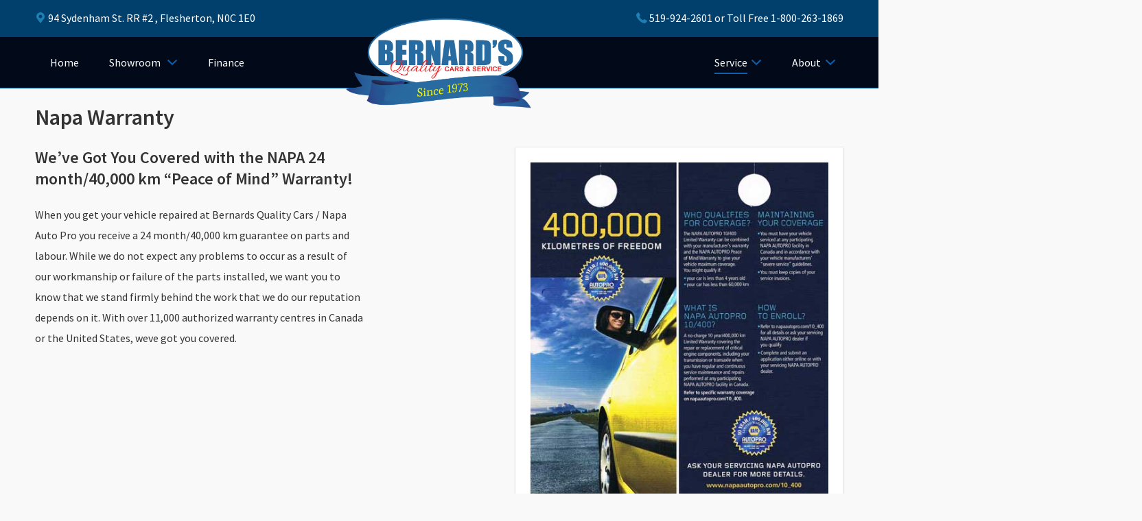

--- FILE ---
content_type: text/html; charset=UTF-8
request_url: https://www.bernardsqualitycars.com/napa-warranty/
body_size: 6187
content:
<!doctype html><!-- Built by the team at Carpages.ca --><!--[if lt IE 9 ]><html lang="en" class="no-js sunset-ie"><![endif]--><!--[if IE 9 ]><html lang="en" class="no-js ie9"><![endif]--><!--[if gt IE 9]><!--><html lang="en" class="no-js"><!--<![endif]--><head prefix="og: http://ogp.me/ns# fb: http://ogp.me/ns/fb#"><script>document.documentElement.className=document.documentElement.className.replace("no-js","yes-js");window.G={D:{_qj:[]}};G.Q=function(k){G.D._qj.push(k)};</script><meta charset="utf-8"><meta http-equiv="X-UA-Compatible" content="IE=edge"><title>You are Covered with the NAPA 24 month/40,000 km “Peace of Mind” Warranty | Bernard&#039;s Quality Cars</title><meta name="description" content="Get your vehicle repaired at Bernard’s Quality Cars. Receive a 24 month/40,000 km guarantee on parts and labour."><meta name="viewport" content="width=device-width,initial-scale=1"><meta property="og:image" content="https://www.bernardsqualitycars.com/dist/img/user/logo.png"><meta property="og:title" content="Bernard&#039;s Quality Cars"><meta property="og:description" content="Serving our community with a quality selection of pre-owned vehicles"><meta property="og:url" content="https://www.bernardsqualitycars.com/"><meta property="og:site_name" content="Bernard&#039;s Quality Cars"><meta property="og:type" content="website"><!--[if gt IE 8]><!--><link rel="stylesheet" href="/dist/css/style.css"><!--<![endif]--><!--[if lt IE 9]><link rel="stylesheet" href="/dist/css/ie.css"><script src="http://html5shiv.googlecode.com/svn/trunk/html5.js"></script><![endif]--><meta name="msapplication-square70x70logo" content="/dist/img/icons/windows-tile-70x70.png"><meta name="msapplication-square150x150logo" content="/dist/img/icons/windows-tile-150x150.png"><meta name="msapplication-square310x310logo" content="/dist/img/icons/windows-tile-310x310.png"><meta name="msapplication-TileImage" content="/dist/img/icons/windows-tile-144x144.png"><meta name="msapplication-TileColor" content="#fff"><link rel="apple-touch-icon-precomposed" sizes="152x152" href="/dist/img/icons/apple-touch-icon-152x152-precomposed.png"><link rel="apple-touch-icon-precomposed" sizes="120x120" href="/dist/img/icons/apple-touch-icon-120x120-precomposed.png"><link rel="apple-touch-icon-precomposed" sizes="76x76" href="/dist/img/icons/apple-touch-icon-76x76-precomposed.png"><link rel="apple-touch-icon-precomposed" sizes="60x60" href="/dist/img/icons/apple-touch-icon-60x60-precomposed.png"><link rel="apple-touch-icon-precomposed" sizes="144x144" href="/dist/img/icons/apple-touch-icon-144x144-precomposed.png"><link rel="apple-touch-icon-precomposed" sizes="114x114" href="/dist/img/icons/apple-touch-icon-114x114-precomposed.png"><link rel="apple-touch-icon-precomposed" sizes="72x72" href="/dist/img/icons/apple-touch-icon-72x72-precomposed.png"><link rel="apple-touch-icon" sizes="57x57" href="/dist/img/icons/apple-touch-icon.png"><link rel="shortcut icon" href="/dist/img/icons/favicon.ico"><link rel="icon" type="image/png" sizes="64x64" href="/dist/img/icons/favicon.png"><link href='https://fonts.googleapis.com/css?family=Source+Sans+Pro:300,400,600' rel='stylesheet' type='text/css'><link hreflang="en" href="https://www.bernardsqualitycars.com/napa-warranty/"><!-- Google Tag Manager --><script>(function(w,d,s,l,i){w[l]=w[l]||[];w[l].push({'gtm.start':
new Date().getTime(),event:'gtm.js'});var f=d.getElementsByTagName(s)[0],
j=d.createElement(s),dl=l!='dataLayer'?'&l='+l:'';j.async=true;j.src=
'https://www.googletagmanager.com/gtm.js?id='+i+dl;f.parentNode.insertBefore(j,f);
})(window,document,'script','dataLayer','GTM-TGHTWPH');</script><!-- End Google Tag Manager --><script>G.D.GOOGLE_MAPS_API_KEY = "AIzaSyCaptc02ZhtM1_pxfsH9JmQZLBwfTYerlQ"</script></head><body itemscope itemtype="http://schema.org/WebPage"><!-- Google Tag Manager -->
<script>
gtmDataLayer = [];
</script>
<noscript><iframe src="//www.googletagmanager.com/ns.html?id=GTM-K6S3NH"
				  height="0" width="0" style="display:none;visibility:hidden"></iframe></noscript>
<script>(function(w,d,s,l,i){w[l]=w[l]||[];w[l].push({'gtm.start':
			new Date().getTime(),event:'gtm.js'});var f=d.getElementsByTagName(s)[0],
			j=d.createElement(s),dl=l!='dataLayer'?'&l='+l:'';j.async=true;j.src=
			'//www.googletagmanager.com/gtm.js?id='+i+dl;f.parentNode.insertBefore(j,f);
	})(window,document,'script','gtmDataLayer','GTM-K6S3NH');</script>
<!-- End Google Tag Manager -->
<!-- Google Tag Manager (noscript) --><noscript><iframe src="https://www.googletagmanager.com/ns.html?id=GTM-TGHTWPH"
    height="0" width="0" style="display:none;visibility:hidden"></iframe></noscript><!-- End Google Tag Manager (noscript) --><!-- Start of LiveChat (www.livechatinc.com) code --><script type="text/javascript">
    window.__lc = window.__lc || {};
    window.__lc.license = 9438995;
    (function() {
     var lc = document.createElement('script'); lc.type = 'text/javascript'; lc.async = true;
     lc.src = ('https:' == document.location.protocol ? 'https://' : 'http://') + 'cdn.livechatinc.com/tracking.js';
     var s = document.getElementsByTagName('script')[0]; s.parentNode.insertBefore(lc, s);
    })();
    </script><!-- End of LiveChat code --><a href="#main" class="a11y">Skip to content</a>  <!--[if lt IE 9]><div class="l-row"><p class="browsehappy soft container--grey">You are using an <strong>outdated</strong> browser. Please <a href="http://browsehappy.com/">upgrade your browser</a> to improve your experience.</p></div><![endif]-->
    <div class="l-global-container">
            <header class="global-header container--blue-darkblue  rule--blue" role="banner" itemscope itemtype="http://schema.org/WPHeader">
        <div class="l-row l-row--collapse  visible--small  align--center  milli  container--brand  push--bottom">
          <div class="l-column--small-4">
            <a href="tel:519-924-2601" class="display--block soft-quarter--sides soft-half--ends rule--right  white">
              <i class="icon--phone  push-quarter--right
              "><span class="a11y">Phone Icon</span></i>Call
            </a>
          </div><!-- column -->
          <div class="l-column--small-4">
            <a itemprop="address" itemscope itemtype="http://schema.org/PostalAddress" href="https://www.google.ca/maps/place/Bernard&#039;s+Quality+Cars/@44.2652522,-80.5573334,17z/data=!4m7!1m4!3m3!1s0x882a3c31e82d4115:0xbdf74599121cd8e2!2sBernard&#039;s+Quality+Cars!3b1!3m1!1s0x882a3c31e82d4115:0xbdf74599121cd8e2" target="_blank" class="display--block soft-quarter--sides soft-half--ends rule--right  white">
              <i class="icon--map-marker  push-quarter--right
              "><span class="a11y">Map Icon</span></i>Map
            </a>
          </div><!-- column -->
          <div class="l-column--small-4">
            <a href="#menu" class="display--block  soft-quarter--sides soft-half--ends  white">
              <i class="icon--menu2  push-quarter--right
              "><span class="a11y">Menu Icon</span></i>Menu
            </a>
          </div><!-- column -->
        </div><!-- row -->




                                        
                <div class="l-row">
          <div class="l-column flush--bottom">
            <div class="nav--flex-container push-half--top">

              <div class="nav--flex-child primary--left">
                <nav class="w-nav--primary  white  hidden--small  hidden--print align--left" role="navigation" aria-label="Primary Navigation">
                  <div class="left-nav-container"><div class="left--top push-half--bottom  hide-in-mobile-nav"><span class="address-block--location light-blue"><i class="icon--map-marker"><span class="a11y">Map location Icon</span>&nbsp;</i><a itemprop="address" itemscope itemtype="http://schema.org/PostalAddress" href="https://www.google.ca/maps/place/Bernard&#039;s+Quality+Cars/@44.2652522,-80.5573334,17z/data=!4m7!1m4!3m3!1s0x882a3c31e82d4115:0xbdf74599121cd8e2!2sBernard&#039;s+Quality+Cars!3b1!3m1!1s0x882a3c31e82d4115:0xbdf74599121cd8e2" target="_blank"><span itemprop="streetAddress" class="white">94 Sydenham St. RR #2 ,</span><span itemprop="addressLocality" class="white"> Flesherton,</span><span itemprop="addressRegion" class="a11y white"> Ontario</span><span itemprop="postalCode" class="white"><nobr> N0C 1E0</nobr></span></a></span></div><div class="left--bottom"><ul class='nav nav--primary' itemscope="itemscope" itemtype="http://schema.org/SiteNavigationElement"><li class="clickable  unselectable nav--primary__home flush--left hard--left"><a href="/" itemprop="url" class="link-decoration--none"><span class="nav--primary__parent" itemprop="name">Home</span></a></li><li class="flyout js-flyout--click  unselectable"><span class="nav--primary__parent nav--primary__parent--nonlink" itemprop="name">Showroom
          <i class="icon--chevron-down hidden--small push-quarter--left brand"><span class="a11y">Down Icon</span></i></span><div class="flyout__content flyout__content--primary-nav"><ul class="nav--primary__sub list--no-style flush--bottom"><li><a href="/showroom/" itemprop="url"><span itemprop="name">Showroom</span></a></li><li><a href="/warranty/" itemprop="url"><span itemprop="name">Warranty</span></a></li></ul></div></li><li class="clickable  unselectable"><a href="/financing/" itemprop="url" class="link-decoration--none"><span class="nav--primary__parent" itemprop="name">Finance</span></a></li></ul><!-- row --></div></div><!-- End of Left nav Container -->                </nav>
              </div>

              <div class="nav--flex-child logo--container">
                <div class="align--center center--img position--relative">
                  <a href="/">
                    <h1 class="a11y">Bernard's&nbsp;Quality&nbsp;Cars</h1>
                    <img src="/dist/img/user/logo.png" alt="Bernard&#039;s Quality Cars" class="display--inline logo--position">
                  </a>
                </div>
              </div>

              <div class="nav--flex-child primary--right">
                <nav class="w-nav--primary  white  hidden--small  hidden--print" role="navigation" aria-label="Primary Navigation">
                  <div class="right-nav-container"><div class="right--top push-half--bottom  hide-in-mobile-nav"><span class="a11y" itemprop="name">Bernard&#039;s Quality Cars</span><span class="address-block--phone light-blue"><i class="icon--phone"><span class="a11y">Phone Icon </span>&nbsp;</i><a href="tel:519-924-2601" class="link-tel white" itemprop="telephone">519-924-2601</a><span class="white"> or Toll Free <a href="tel:18002631869" class="link-tel white" itemprop="telephone">1-800-263-1869</a></span></span></div><div class="right--bottom push--bottom"><ul class='nav nav--primary' itemscope="itemscope" itemtype="http://schema.org/SiteNavigationElement"><li class="flyout js-flyout--click  unselectable" style="border: none"><span class="nav--primary__parent nav--primary__parent--nonlink current-page" itemprop="name">Service</span><i class="icon--chevron-down hidden--small push-quarter--left brand"><span class="a11y">Down Icon</span></i></span><div class="flyout__content flyout__last flyout__content--primary-nav"><ul class="nav--primary__sub list--no-style flush--bottom"><li><a href="/service/" itemprop="url"><span itemprop="name">Service</span></a></li><li><a href="/service-specials/" itemprop="url"><span itemprop="name">Service Specials</span></a></li><li><a href="/napa-warranty/" itemprop="url" class="current-child-page"><span itemprop="name">Napa Warranty</span></a></li><li><a href="/service-blog/" itemprop="url"><span itemprop="name">Service Blog</span></a></li></ul></div></li><li class="flyout js-flyout--click  unselectable"><span class="nav--primary__parent nav--primary__parent--nonlink" itemprop="name">About</span><i class="icon--chevron-down hidden--small push-quarter--left brand"><span class="a11y">Down Icon</span></i></span><div class="flyout__content flyout__last flyout__content--primary-nav"><ul class="nav--primary__sub list--no-style flush--bottom"><li><a href="/about/" itemprop="url"><span itemprop="name">About Us</span></a></li><li><a href="/contact/" itemprop="url"><span itemprop="name">Contact Us</span></a></li><li><a href="/testimonials/" itemprop="url"><span itemprop="name">Testimonials</span></a></li><li><a href="/staff/" itemprop="url"><span itemprop="name">Staff</span></a></li></ul></div></li></ul><!-- row --></div><!-- end of right bottom --></div><!-- end of right nav container -->                </nav>
              </div>

            </div><!--flex container -->

          </div><!-- column -->
        </div><!-- row -->




      </header>
            <main id="main" role="main" itemprop="mainContentOfPage">
        <div>
                    <div class="l-row">
  <div class="l-column  soft--ends">
    <h1 class="gamma">Napa Warranty</h1>
    <div class="l-row">

      <div class="l-column--large-5">
        <h2 class="epsilon">We’ve Got You Covered with the NAPA 24 month/40,000 km “Peace of Mind” Warranty!</h2>
        <p class="flush--bottom">When you get your vehicle repaired at Bernards Quality Cars / Napa Auto Pro you receive a 24 month/40,000 km guarantee on parts and labour. While we do not expect any problems to occur as a result of our workmanship or failure of the parts installed, we want you to know that we stand firmly behind the work that we do our reputation depends on it. With over 11,000 authorized warranty centres in Canada or the United States, weve got you covered.</p>
      	
      </div><!-- column -->

      <div class="l-column--large-5 float--right">
        <div class="container soft">
      	 <img src="/dist/img/user/napa-warranty-small.jpg" alt="">
        </div>
      </div><!-- column -->


    </div><!-- row -->



  </div>

  
</div> <!-- row -->        </div>
      </main>
            <footer class="global-footer container--footer   hidden--print" role="contentinfo" itemscope itemtype="http://schema.org/WPFooter" style="margin-top:100px">
        <div class="l-row push-large--ends rule--grey">
          <div class="l-column--large-6">
            <table class="table--hours table--striped white push--large-double--top">
    <thead>
    <tr>
      <th id="hours" class="table__valign-bottom  hard--left  hard--top white"><h3 class="flush--bottom  gamma weight--normal">Sales</h3></th>
      <th id="office" class="table__valign-bottom"><p class="flush--bottom"></p></th>
    </tr>
  </thead>
  <tbody class="milli">
    <tr>
      <td headers="hours">Monday</td>
      <td headers="office">8:00am - 5:00pm</td>
    </tr>
    <tr>
      <td headers="hours">Tuesday</td>
      <td headers="office">8:00am - 5:00pm</td>
    </tr>
    <tr>
      <td headers="hours">Wednesday</td>
      <td headers="office">8:00am - 5:00pm</td>
    </tr>
    <tr>
      <td headers="hours">Thursday</td>
      <td headers="office">8:00am - 5:00pm</td>
    </tr>
    <tr class="table--hours__current">
      <td headers="hours">Friday</td>
      <td headers="office">8:00am - 5:00pm</td>
    </tr>
    <tr>
      <td headers="hours">Saturday</td>
      <td headers="office">9:00am - 1:00pm</td>
    </tr>
    <tr>
      <td headers="hours">Sunday</td>
      <td headers="office">Closed</td>
    </tr>

    <tr>
      <td id="hours" class="table__valign-bottom  hard--left  hard--top white"><h3 class="flush--bottom  gamma weight--normal push-half--top">Service, Parts &amp; Rust Check</h3></th>
      <th id="office" class="table__valign-bottom"><p class="flush--bottom"></p></td>
    </tr>

    <tr>
      <td headers="hours">Monday to Friday</td>
      <td headers="office">8:00am - 5:00pm</td>
    </tr>
    <tr>
      <td headers="hours">Saturday</td>
      <td headers="office">Closed</td>
    </tr>
    <tr>
      <td headers="hours">Sunday</td>
      <td headers="office">Closed</td>
    </tr>




  </tbody>
</table>




          </div><!-- column -->
          <div class="l-column--large-6  column--map">
            <h3 class="gamma  push-half--bottom">&nbsp;</h3>
            <div id="js-map" class="map-google"></div>
            <script>
              G.D.dealer_map = {
                dealer_lat: "44.265381",
                dealer_lng: "-80.555123",
                dealer_logo: "/dist/img/user/logo",
                dealer_name: "Bernard&#039;s Quality Cars",
                dealer_streetAddress: "94 Sydenham St. RR #2",
                dealer_cityName: "Flesherton"
              }
            </script>
            <p><a class="micro" target="_blank" href="https://www.google.ca/maps/place/Bernard&#039;s+Quality+Cars/@44.2652522,-80.5573334,17z/data=!4m7!1m4!3m3!1s0x882a3c31e82d4115:0xbdf74599121cd8e2!2sBernard&#039;s+Quality+Cars!3b1!3m1!1s0x882a3c31e82d4115:0xbdf74599121cd8e2">Get Directions on Google Maps</a></p>
          </div><!-- column -->
        </div><!-- row -->
        <div class="l-row  soft--bottom rule">
          <div class="l-column--large-6 align--center align--large-left white">
            <ul class="nav micro white">
              <li>&copy; 2026 Bernard&#039;s Quality Cars &nbsp; | &nbsp;</li>
              <li><a href="/contact/">Contact</a> &nbsp; | &nbsp;</li>
              <li><a href="/photo-credits/">Photo Credits</a> &nbsp; | &nbsp;</li>
              <li><a href="/privacy/"> Privacy</a></li>
            </ul>
          </div><!-- column -->
          <div class="l-column--large-6 align--center align--large-right">
            <a href="http://www.ucda.ca/" target="_blank"><img src="/dist/img/logo-ucda-color.png" alt="UCDA" class="display--inline" style="max-width:100px;"></a>
            <a href="https://www.omvic.on.ca/portal/" target="_blank"><img src="/dist/img/logo-omvic-color.png" alt="OMVIC" class="display--inline push--sides" style="max-width:100px;"></a>
            <a href="http://dealersiteplus.ca" target="_blank"><img src="/dist/img/logo-dealersiteplus-dark.png" alt="This website is made and managed by DealerSite Plus" class="display--inline" style="max-width:150px;"></a>
            <a href="https://www.facebook.com/BernardsQualityCars" target="_blank"><img src="/dist/img/user/facebook.png" alt="Facebook Quality Cars" class="display--inline push--left" style="max-width:150px;"></a>

          </div>
        </div><!-- row -->
      </footer>
            <nav id="menu" class="w-nav--primary--small  container--grey  clearfix visible--small  hidden--print  soft-half--ends" role="navigation" aria-label="Primary Navigation">
        <div class="left-nav-container"><div class="left--top push-half--bottom  hide-in-mobile-nav"><span class="address-block--location light-blue"><i class="icon--map-marker"><span class="a11y">Map location Icon</span>&nbsp;</i><a itemprop="address" itemscope itemtype="http://schema.org/PostalAddress" href="https://www.google.ca/maps/place/Bernard&#039;s+Quality+Cars/@44.2652522,-80.5573334,17z/data=!4m7!1m4!3m3!1s0x882a3c31e82d4115:0xbdf74599121cd8e2!2sBernard&#039;s+Quality+Cars!3b1!3m1!1s0x882a3c31e82d4115:0xbdf74599121cd8e2" target="_blank"><span itemprop="streetAddress" class="white">94 Sydenham St. RR #2 ,</span><span itemprop="addressLocality" class="white"> Flesherton,</span><span itemprop="addressRegion" class="a11y white"> Ontario</span><span itemprop="postalCode" class="white"><nobr> N0C 1E0</nobr></span></a></span></div><div class="left--bottom"><ul class='nav nav--primary' itemscope="itemscope" itemtype="http://schema.org/SiteNavigationElement"><li class="clickable  unselectable nav--primary__home flush--left hard--left"><a href="/" itemprop="url" class="link-decoration--none"><span class="nav--primary__parent" itemprop="name">Home</span></a></li><li class="flyout js-flyout--click  unselectable"><span class="nav--primary__parent nav--primary__parent--nonlink" itemprop="name">Showroom
          <i class="icon--chevron-down hidden--small push-quarter--left brand"><span class="a11y">Down Icon</span></i></span><div class="flyout__content flyout__content--primary-nav"><ul class="nav--primary__sub list--no-style flush--bottom"><li><a href="/showroom/" itemprop="url"><span itemprop="name">Showroom</span></a></li><li><a href="/warranty/" itemprop="url"><span itemprop="name">Warranty</span></a></li></ul></div></li><li class="clickable  unselectable"><a href="/financing/" itemprop="url" class="link-decoration--none"><span class="nav--primary__parent" itemprop="name">Finance</span></a></li></ul><!-- row --></div></div><!-- End of Left nav Container -->        <div class="right-nav-container"><div class="right--top push-half--bottom  hide-in-mobile-nav"><span class="a11y" itemprop="name">Bernard&#039;s Quality Cars</span><span class="address-block--phone light-blue"><i class="icon--phone"><span class="a11y">Phone Icon </span>&nbsp;</i><a href="tel:519-924-2601" class="link-tel white" itemprop="telephone">519-924-2601</a><span class="white"> or Toll Free <a href="tel:18002631869" class="link-tel white" itemprop="telephone">1-800-263-1869</a></span></span></div><div class="right--bottom push--bottom"><ul class='nav nav--primary' itemscope="itemscope" itemtype="http://schema.org/SiteNavigationElement"><li class="flyout js-flyout--click  unselectable" style="border: none"><span class="nav--primary__parent nav--primary__parent--nonlink current-page" itemprop="name">Service</span><i class="icon--chevron-down hidden--small push-quarter--left brand"><span class="a11y">Down Icon</span></i></span><div class="flyout__content flyout__last flyout__content--primary-nav"><ul class="nav--primary__sub list--no-style flush--bottom"><li><a href="/service/" itemprop="url"><span itemprop="name">Service</span></a></li><li><a href="/service-specials/" itemprop="url"><span itemprop="name">Service Specials</span></a></li><li><a href="/napa-warranty/" itemprop="url" class="current-child-page"><span itemprop="name">Napa Warranty</span></a></li><li><a href="/service-blog/" itemprop="url"><span itemprop="name">Service Blog</span></a></li></ul></div></li><li class="flyout js-flyout--click  unselectable"><span class="nav--primary__parent nav--primary__parent--nonlink" itemprop="name">About</span><i class="icon--chevron-down hidden--small push-quarter--left brand"><span class="a11y">Down Icon</span></i></span><div class="flyout__content flyout__last flyout__content--primary-nav"><ul class="nav--primary__sub list--no-style flush--bottom"><li><a href="/about/" itemprop="url"><span itemprop="name">About Us</span></a></li><li><a href="/contact/" itemprop="url"><span itemprop="name">Contact Us</span></a></li><li><a href="/testimonials/" itemprop="url"><span itemprop="name">Testimonials</span></a></li><li><a href="/staff/" itemprop="url"><span itemprop="name">Staff</span></a></li></ul></div></li></ul><!-- row --></div><!-- end of right bottom --></div><!-- end of right nav container -->      </nav>
    </div><!-- l-global-container -->

    <!-- <script src="https://cfctradein.azureedge.net/js/cfctradein.js"></script> -->

<!-- Prod --><script data-page="" src="/dist/js/build/production.js"></script><script>
          (function(b,o,i,l,e,r){b.GoogleAnalyticsObject=l;b[l]||(b[l]=
          function(){(b[l].q=b[l].q||[]).push(arguments)});b[l].l=+new Date;
          e=o.createElement(i);r=o.getElementsByTagName(i)[0];
          e.src='//www.google-analytics.com/analytics.js';
          r.parentNode.insertBefore(e,r)}(window,document,'script','ga'));
          ga('create', 'UA-368718-3');
          ga('send', 'pageview');
                          </script><!-- Facebook Pixel Code --><script>
    !function(f,b,e,v,n,t,s)
    {if(f.fbq)return;n=f.fbq=function()

    {n.callMethod? n.callMethod.apply(n,arguments):n.queue.push(arguments)}
    ;
    if(!f._fbq)f._fbq=n;n.push=n;n.loaded=!0;n.version='2.0';
    n.queue=[];t=b.createElement(e);t.async=!0;
    t.src=v;s=b.getElementsByTagName(e)[0];
    s.parentNode.insertBefore(t,s)}(window,document,'script',
    'https://connect.facebook.net/en_US/fbevents.js');
    fbq('init', '1663359473709508');
    fbq('track', 'PageView');
    </script><noscript><img height="1" width="1"
    src="https://www.facebook.com/tr?id=1663359473709508&ev=PageView
    &noscript=1"/></noscript><!-- End Facebook Pixel Code --><!-- Autoverify --><script 
      async defer data-av-integration-name="Bernard's Quality Cars- AVR" 
      src="https://sdk.autoverify.com/be321803-553e-4d32-9af6-4c3e64351407/5cbdd674-c77a-4352-ad28-57d2761a77fe/sdk.min.js"
    ></script>
<script>
	const host = window.location.host;

	function ready(callback) {
		if (document.addEventListener) {
			document.addEventListener('DOMContentLoaded', callback);
		} else {
			document.attachEvent('onreadystatechange', function() {
				if (document.readyState === 'complete') {
					callback();
				}
			});
		}
	}

    const baseUrl = window.location.origin;

    /**
    * Searches the page for carfax div and retieves badges
    */
    function loadCarfaxBadges() {
        let carfaxBadges = document.querySelectorAll('.carfax-badge');
        if (carfaxBadges.length > 0) {
            let vinNumbers = [];
            let accountNumber = carfaxBadges[0].getAttribute('accountNumber');
            [...carfaxBadges].forEach(function(element, index) {  
                vinNumbers.push(element.getAttribute('vin'));
            });

            getBadges(accountNumber, vinNumbers, carfaxBadges);
        }
    }

    /**
    * Opens a separate window to a carfax form 
    *
    * @param {string} accountNumber dealer account number
    * @param {string} vin vehicle vin number
    * @param {string} element element to receive data
    */
    function getBadges(accountNumber, vinNumbers, elementList) {
        const url = `${baseUrl}/_carfax/`;
        fetch(url,
            {
                method: "POST",
                body: JSON.stringify({
                    "vinNumbers": vinNumbers,
                    "accountNumber": accountNumber
                }),
                headers: {
                    "Content-Type": "application/json",
                }
            })
        .then(response => response.json())
        .then(data => {
            data.forEach(function(carfaxInfo, index) {
                createBadge(elementList[index], carfaxInfo.BadgesList[0]);
            })
        });
    }

    /**
    * Creates a carfax badge within an element  
    *
    * @param {HTMLElement} element 
    * @param {Object} badgeData carfax badge object
    */
    function createBadge(element, badgeData) {    
        if (badgeData.BadgesImageUrl != null) {
            let imgTag = document.createElement("img");
            imgTag.setAttribute('class', "carfax-img")
            imgTag.setAttribute('src', badgeData.BadgesImageUrl);
            imgTag.setAttribute('style', 'cursor: pointer');
            imgTag.addEventListener('click', function(event) {
                window.open(badgeData.VhrReportUrl);
            });

            document.createElement("img");
            element.appendChild(imgTag);
        }
    }



    ready(loadCarfaxBadges());
</script></body></html>

--- FILE ---
content_type: text/css
request_url: https://www.bernardsqualitycars.com/dist/css/style.css
body_size: 13162
content:
.grey{color:#7f7f7f}.white{color:#fff}.red{color:#c00}.green{color:#0c0}.blue{color:#00c}.yellow{color:#db0}/*! normalize.css v3.0.1 | MIT License | git.io/normalize */html{font-family:sans-serif;-ms-text-size-adjust:100%;-webkit-text-size-adjust:100%}body{margin:0}article,aside,details,figcaption,figure,footer,header,hgroup,main,nav,section,summary{display:block}audio,canvas,progress,video{display:inline-block;vertical-align:baseline}audio:not([controls]){display:none;height:0}[hidden],template{display:none}a{background:rgba(0,0,0,0)}a:active,a:hover{outline:0}abbr[title]{border-bottom:1px dotted}b,strong{font-weight:bold}dfn{font-style:italic}h1{font-size:2em;margin:.67em 0}mark{background:#ff0;color:#000}small{font-size:80%}sub,sup{font-size:75%;line-height:0;position:relative;vertical-align:baseline}sup{top:-0.5em}sub{bottom:-0.25em}img{border:0}svg:not(:root){overflow:hidden}figure{margin:1em 40px}hr{-moz-box-sizing:content-box;box-sizing:content-box;height:0}pre{overflow:auto}code,kbd,pre,samp{font-family:monospace,monospace;font-size:1em}button,input,optgroup,select,textarea{color:inherit;font:inherit;margin:0}button{overflow:visible}button,select{text-transform:none}button,html input[type=button],input[type=reset],input[type=submit]{-webkit-appearance:button;cursor:pointer}button[disabled],html input[disabled]{cursor:default}button::-moz-focus-inner,input::-moz-focus-inner{border:0;padding:0}input{line-height:normal}input[type=checkbox],input[type=radio]{box-sizing:border-box;padding:0}input[type=number]::-webkit-inner-spin-button,input[type=number]::-webkit-outer-spin-button{height:auto}input[type=search]{-webkit-appearance:textfield;-moz-box-sizing:content-box;-webkit-box-sizing:content-box;box-sizing:content-box}input[type=search]::-webkit-search-cancel-button,input[type=search]::-webkit-search-decoration{-webkit-appearance:none}fieldset{border:1px solid silver;margin:0 2px;padding:.35em .625em .75em}legend{border:0;padding:0}textarea{overflow:auto}optgroup{font-weight:bold}table{border-collapse:collapse;border-spacing:0}td,th{padding:0}*,*:before,*:after{-webkit-box-sizing:border-box;-moz-box-sizing:border-box;-ms-box-sizing:border-box;-o-box-sizing:border-box;box-sizing:border-box}input[type=search]{-webkit-box-sizing:border-box;-moz-box-sizing:border-box;-ms-box-sizing:border-box;-o-box-sizing:border-box;box-sizing:border-box}h1,h2,h3,h4,h5,h6,p,blockquote,pre,dl,dd,ol,ul,form,fieldset,legend,table,th,td,caption,hr{padding:0;margin:0}abbr[title],dfn[title]{cursor:help}u,ins{text-decoration:none}ins{border-bottom:1px solid}.clearfix:after,.carousel__list:after,.stat-group:after,.multi-list:after,.nav:after,.pagination:after,[class*=l-column]:after,.l-row:after{display:table;clear:both;content:""}h1,h2,h3,h4,h5,h6,hgroup,.hgroup,ul,ol,dl,blockquote,p,address,table,fieldset,figure,pre,.media{margin-bottom:22px;margin-bottom:1.375rem}.landmark{margin-bottom:44px;margin-bottom:2.75rem}hr{margin-bottom:20px;margin-bottom:1.25rem}ul,ol,dd{margin-left:44px;margin-left:2.75rem}html{min-height:100%;overflow-y:scroll;font:1em/1.875 "Source Sans Pro",sans-serif}body{position:relative;overflow-x:hidden;color:#333;text-rendering:optimizeSpeed;background:#f9f9f9}.android body{text-rendering:auto}.kilo,.mega,.giga,h6,.zeta,.zeta--medium,.zeta--large,h5,.epsilon,.epsilon--medium,.epsilon--large,h4,.delta,.delta--medium,.delta--large,h3,.gamma,.gamma--medium,.gamma--large,h2,.beta,.beta--medium,.beta--large,h1,.alpha,.alpha--medium,.alpha--large{line-height:1.3}h1,.alpha{font-size:44.8px;font-size:2.8rem}h2,.beta{font-size:40px;font-size:2.5rem}h3,.gamma{font-size:32px;font-size:2rem}h4,.delta{font-size:28.8px;font-size:1.8rem}h5,.epsilon{font-size:24px;font-size:1.5rem}h6,.zeta{font-size:19.2px;font-size:1.2rem}@media screen and (min-width: 31.3125em){.alpha--medium{font-size:44.8px;font-size:2.8rem}.beta--medium{font-size:40px;font-size:2.5rem}.gamma--medium{font-size:32px;font-size:2rem}.delta--medium{font-size:28.8px;font-size:1.8rem}.epsilon--medium{font-size:24px;font-size:1.5rem}.zeta--medium{font-size:19.2px;font-size:1.2rem}}@media screen and (min-width: 48.0625em){.alpha--large{font-size:44.8px;font-size:2.8rem}.beta--large{font-size:40px;font-size:2.5rem}.gamma--large{font-size:32px;font-size:2rem}.delta--large{font-size:28.8px;font-size:1.8rem}.epsilon--large{font-size:24px;font-size:1.5rem}.zeta--large{font-size:19.2px;font-size:1.2rem}}.hgroup .hN,hgroup .hN{margin-bottom:0}.giga{font-size:104px;font-size:6.5rem}.mega{font-size:80px;font-size:5rem}.kilo{font-size:64px;font-size:4rem}.lede,.lead{font-size:18px;font-size:1.125rem}a{color:#0d60ae;text-decoration:none}a:hover{text-decoration:underline}.smallprint,.milli{font-size:13.3328px;font-size:.8333rem}.micro{font-size:12px;font-size:.75rem}q{quotes:"‘" "’" "“" "”"}q:before{content:"‘";content:open-quote}q:after{content:"’";content:close-quote}q q:before{content:"“";content:open-quote}q q:after{content:"”";content:close-quote}blockquote{text-indent:-0.41em;quotes:"“" "”"}blockquote p{font-size:20px;line-height:1.5}blockquote p:before{content:"“";content:open-quote}blockquote p:after{content:"";content:no-close-quote}blockquote p:last-of-type{margin-bottom:0}blockquote p:last-of-type:after{content:"”";content:close-quote}blockquote q:before{content:"‘";content:open-quote}blockquote q:after{content:"’";content:close-quote}.blockquote--indent{padding:0 0 0 15px;border-left:5px solid #d6d6d6}.blockquote__source{display:block;color:#c8c8c8;text-indent:0}.blockquote__source:before{content:"—"}code,pre{padding:0 3px 2px;font-family:Monaco, Consolas, 'Lucida Console', monospace;font-size:14px;color:#666;border-radius:3px}code{padding:2px 4px;color:darker(#00C, 25%);white-space:nowrap;background-color:#e4e4e4;border:1px solid #d6d6d6}pre{display:block;padding:5px;font-size:15px;line-height:30px;word-break:break-all;word-wrap:break-word;white-space:pre;white-space:pre-wrap;background-color:#e4e4e4;border:1px solid rgba(0,0,0,.15);border-radius:5px}pre.pre__scrollable{max-height:340px;overflow-y:scroll}pre code{padding:0;color:inherit;white-space:pre;white-space:pre-wrap;background-color:rgba(0,0,0,0);border:0}img,.img{display:block;max-width:100%;font-style:italic}img[width],img[height]{max-width:none}.img--right{float:right;margin-bottom:22px;margin-left:22px}.img--left{float:left;margin-right:22px;margin-bottom:22px}.img--center,.img--centre{display:block;margin-right:auto;margin-bottom:22px;margin-left:auto}.inline-img{display:inline-block;background:rgba(0,0,0,0) no-repeat center center}.inline-img:hover{text-decoration:none}li>ul,li>ol{margin-bottom:0}.numbered-list{list-style-type:decimal}.list--no-style,.carousel__list{margin-left:0;list-style:none}table{width:100%}th,td{padding:5.5px;text-align:left}@media screen and (min-width: 480px){th,td{padding:11px}}[colspan]{text-align:center}[colspan="1"]{text-align:left}[rowspan]{vertical-align:middle}[rowspan="1"]{vertical-align:top}.numerical{text-align:right}.t5{width:5%}.t10{width:10%}.t12{width:12.5%}.t15{width:15%}.t20{width:20%}.t25{width:25%}.t30{width:30%}.t33{width:33.333%}.t35{width:35%}.t37{width:37.5%}.t40{width:40%}.t45{width:45%}.t50{width:50%}.t55{width:55%}.t60{width:60%}.t62{width:62.5%}.t65{width:65%}.t66{width:66.666%}.t70{width:70%}.t75{width:75%}.t80{width:80%}.t85{width:85%}.t87{width:87.5%}.t90{width:90%}.t95{width:95%}.table--bordered th,.table--bordered td{border:1px solid #e6e6e6}.table--bordered th:empty,.table--bordered td:empty{border:none}.table--bordered thead tr:last-child th{border-bottom-width:2px}.table--bordered tbody tr th:last-of-type{border-right-width:2px}.table--striped tbody tr:nth-of-type(odd){background-color:#d6d6d6}.table--data{font:12px/1.5 sans-serif}@media screen and (min-width: 0em)and (max-width: 31.25em){.table--responsive thead{display:none}.table--responsive th,.table--responsive td,.table--responsive tr{display:block}.table--responsive td{text-align:left}.table--responsive td:before{font-weight:bold;content:attr(data-th)}.table--responsive tr{margin-bottom:22px}}.form--inline .hN{display:inline-block;margin-bottom:0}.form--inline fieldset{display:inline-block;margin-bottom:0}label{display:block}label.required:before{content:"* "}input[type=checkbox]+label{display:inline-block;padding-left:11px}@media screen and (min-width: 31.3125em){.form--inline label{display:inline-block}}.additional{display:block;font-weight:normal}.text-input{height:2em;max-width:100%;padding:0 .5em;font-size:100%;vertical-align:middle}.form--inline .text-input,.form--inline textarea{display:inline-block;margin-bottom:0;vertical-align:middle}.form--inline .radio,.form--inline .checkbox{padding-left:0;margin-bottom:0;vertical-align:middle}.form--inline .radio input[type=radio],.form--inline .checkbox input[type=checkbox]{float:left;margin-right:11px;margin-left:0}input[type=radio],input[type=checkbox]{margin:4px 0 0;line-height:normal}input[type=radio]{margin-left:1px}input[type=file],input[type=image],input[type=submit],input[type=reset],input[type=button],input[type=radio],input[type=checkbox]{width:auto}label,select,input[type=button],input[type=reset],input[type=submit],input[type=radio],input[type=checkbox]{cursor:pointer}select{vertical-align:middle}select :focus{outline:none}.extra-help{display:inline-block;visibility:hidden}.text-input:active+.extra-help,.text-input:focus+.extra-help{visibility:visible}iframe{width:100%}object{width:100%;pointer-events:none}.accordion--icon:before,.carousel__button:before,.modal__close:before,.checkbox__icon:before,.select:before,.bullet-list>li:before,[class*=icon--]:before{font-variant:normal;font-family:"icons";-moz-osx-font-smoothing:grayscale;-webkit-font-smoothing:antialiased;font-style:normal;font-weight:normal;text-transform:none;speak:none}[class*=icon--]{display:inline-block}.icon--default-star:before{content:"★"}.icon--default-star-empty:before{content:"☆"}.icon--default-checkbox:before{content:"☐"}.icon--default-checkbox-checked:before{content:"☑"}.icon--default-checkbox-crossed:before{content:"☒"}.icon--default-checkmark:before{content:"✓"}.icon--default-checkmark-heavy:before,input:checked~.checkbox__icon:before{content:"✔"}.icon--default-close:before,.modal__close:before{content:"✕"}.icon--default-close-heavy:before{content:"✖"}.icon--default-close-script:before{content:"✗"}.icon--default-plus:before,.checkbox__icon:before{content:"✚"}.icon--default-arrow-up:before{content:"▲"}.icon--default-arrow-down:before,.select:before{content:"▼"}.icon--default-arrow-left:before{content:"◀"}.icon--default-arrow-right:before,.bullet-list>li:before{content:"►"}.l-row{width:100%;max-width:1025px;margin:0 auto}.l-row .l-row{width:auto;max-width:none;margin-right:-11px;margin-left:-11px}.l-row--collapse>[class*=l-column]{padding:0}.l-row--collapse>[class*=l-column]>.l-row{margin-right:0;margin-left:0}[class*=l-column]{position:relative;float:left;width:100%;padding:0 11px;margin-bottom:22px}[class*=l-column]+[class*=l-column]:last-child{float:right}[class*=l-column]+[class*=l-column]:last-child.end{float:left}.l-column--small-centered{float:none !important;margin-right:auto;margin-left:auto}[class*=l-column--small]{margin-bottom:0}.l-column--small-1{width:8.3333333333%}.l-column--small-2{width:16.6666666667%}.l-column--small-3{width:25%}.l-column--small-4{width:33.3333333333%}.l-column--small-5{width:41.6666666667%}.l-column--small-6{width:50%}.l-column--small-7{width:58.3333333333%}.l-column--small-8{width:66.6666666667%}.l-column--small-9{width:75%}.l-column--small-10{width:83.3333333333%}.l-column--small-11{width:91.6666666667%}.l-column--small-12{width:100%}.l-column--small-offset-1{margin-left:8.3333333333%}.l-column--small-offset-2{margin-left:16.6666666667%}.l-column--small-offset-3{margin-left:25%}.l-column--small-offset-4{margin-left:33.3333333333%}.l-column--small-offset-5{margin-left:41.6666666667%}.l-column--small-offset-6{margin-left:50%}.l-column--small-offset-7{margin-left:58.3333333333%}.l-column--small-offset-8{margin-left:66.6666666667%}.l-column--small-offset-9{margin-left:75%}.l-column--small-offset-10{margin-left:83.3333333333%}.l-column--small-push-2{left:16.6666666667%}.l-column--small-pull-2{right:16.6666666667%}.l-column--small-push-3{left:25%}.l-column--small-pull-3{right:25%}.l-column--small-push-4{left:33.3333333333%}.l-column--small-pull-4{right:33.3333333333%}.l-column--small-push-5{left:41.6666666667%}.l-column--small-pull-5{right:41.6666666667%}.l-column--small-push-6{left:50%}.l-column--small-pull-6{right:50%}.l-column--small-push-7{left:58.3333333333%}.l-column--small-pull-7{right:58.3333333333%}.l-column--small-push-8{left:66.6666666667%}.l-column--small-pull-8{right:66.6666666667%}.l-column--small-push-9{left:75%}.l-column--small-pull-9{right:75%}.l-column--small-push-10{left:83.3333333333%}.l-column--small-pull-10{right:83.3333333333%}[class*=".l-column--small-push"]{right:auto}[class*=".l-column--small-pull"]{left:auto}@media screen and (min-width: 31.3125em){.l-column--medium-centered{float:none !important;margin-right:auto;margin-left:auto}[class*=l-column--medium]{margin-bottom:0}.l-column--medium-1{width:8.3333333333%}.l-column--medium-2{width:16.6666666667%}.l-column--medium-3{width:25%}.l-column--medium-4{width:33.3333333333%}.l-column--medium-5{width:41.6666666667%}.l-column--medium-6{width:50%}.l-column--medium-7{width:58.3333333333%}.l-column--medium-8{width:66.6666666667%}.l-column--medium-9{width:75%}.l-column--medium-10{width:83.3333333333%}.l-column--medium-11{width:91.6666666667%}.l-column--medium-12{width:100%}.l-column--medium-offset-1{margin-left:8.3333333333%}.l-column--medium-offset-2{margin-left:16.6666666667%}.l-column--medium-offset-3{margin-left:25%}.l-column--medium-offset-4{margin-left:33.3333333333%}.l-column--medium-offset-5{margin-left:41.6666666667%}.l-column--medium-offset-6{margin-left:50%}.l-column--medium-offset-7{margin-left:58.3333333333%}.l-column--medium-offset-8{margin-left:66.6666666667%}.l-column--medium-offset-9{margin-left:75%}.l-column--medium-offset-10{margin-left:83.3333333333%}.l-column--medium-push-reset{left:inherit}.l-column--medium-pull-reset{right:inherit}.l-column--medium-push-2{left:16.6666666667%}.l-column--medium-pull-2{right:16.6666666667%}.l-column--medium-push-3{left:25%}.l-column--medium-pull-3{right:25%}.l-column--medium-push-4{left:33.3333333333%}.l-column--medium-pull-4{right:33.3333333333%}.l-column--medium-push-5{left:41.6666666667%}.l-column--medium-pull-5{right:41.6666666667%}.l-column--medium-push-6{left:50%}.l-column--medium-pull-6{right:50%}.l-column--medium-push-7{left:58.3333333333%}.l-column--medium-pull-7{right:58.3333333333%}.l-column--medium-push-8{left:66.6666666667%}.l-column--medium-pull-8{right:66.6666666667%}.l-column--medium-push-9{left:75%}.l-column--medium-pull-9{right:75%}.l-column--medium-push-10{left:83.3333333333%}.l-column--medium-pull-10{right:83.3333333333%}[class*=".l-column--medium-push"]{right:auto}[class*=".l-column--medium-pull"]{left:auto}}@media screen and (min-width: 48.0625em){.l-column--large-centered{float:none !important;margin-right:auto;margin-left:auto}[class*=l-column--large]{margin-bottom:0}.l-column--large-1{width:8.3333333333%}.l-column--large-2{width:16.6666666667%}.l-column--large-3{width:25%}.l-column--large-4{width:33.3333333333%}.l-column--large-5{width:41.6666666667%}.l-column--large-6{width:50%}.l-column--large-7{width:58.3333333333%}.l-column--large-8{width:66.6666666667%}.l-column--large-9{width:75%}.l-column--large-10{width:83.3333333333%}.l-column--large-11{width:91.6666666667%}.l-column--large-12{width:100%}.l-column--large-offset-1{margin-left:8.3333333333%}.l-column--large-offset-2{margin-left:16.6666666667%}.l-column--large-offset-3{margin-left:25%}.l-column--large-offset-4{margin-left:33.3333333333%}.l-column--large-offset-5{margin-left:41.6666666667%}.l-column--large-offset-6{margin-left:50%}.l-column--large-offset-7{margin-left:58.3333333333%}.l-column--large-offset-8{margin-left:66.6666666667%}.l-column--large-offset-9{margin-left:75%}.l-column--large-offset-10{margin-left:83.3333333333%}.l-column--large-push-reset{left:inherit}.l-column--large-pull-reset{right:inherit}.l-column--large-push-2{left:16.6666666667%}.l-column--large-pull-2{right:16.6666666667%}.l-column--large-push-3{left:25%}.l-column--large-pull-3{right:25%}.l-column--large-push-4{left:33.3333333333%}.l-column--large-pull-4{right:33.3333333333%}.l-column--large-push-5{left:41.6666666667%}.l-column--large-pull-5{right:41.6666666667%}.l-column--large-push-6{left:50%}.l-column--large-pull-6{right:50%}.l-column--large-push-7{left:58.3333333333%}.l-column--large-pull-7{right:58.3333333333%}.l-column--large-push-8{left:66.6666666667%}.l-column--large-pull-8{right:66.6666666667%}.l-column--large-push-9{left:75%}.l-column--large-pull-9{right:75%}.l-column--large-push-10{left:83.3333333333%}.l-column--large-pull-10{right:83.3333333333%}[class*=".l-column--large-push"]{right:auto}[class*=".l-column--large-pull"]{left:auto}}@media screen and (min-width: 64.0625em){.l-column--xlarge-centered{float:none !important;margin-right:auto;margin-left:auto}[class*=l-column--xlarge]{margin-bottom:0}.l-column--xlarge-1{width:8.3333333333%}.l-column--xlarge-2{width:16.6666666667%}.l-column--xlarge-3{width:25%}.l-column--xlarge-4{width:33.3333333333%}.l-column--xlarge-5{width:41.6666666667%}.l-column--xlarge-6{width:50%}.l-column--xlarge-7{width:58.3333333333%}.l-column--xlarge-8{width:66.6666666667%}.l-column--xlarge-9{width:75%}.l-column--xlarge-10{width:83.3333333333%}.l-column--xlarge-11{width:91.6666666667%}.l-column--xlarge-12{width:100%}.l-column--xlarge-offset-1{margin-left:8.3333333333%}.l-column--xlarge-offset-2{margin-left:16.6666666667%}.l-column--xlarge-offset-3{margin-left:25%}.l-column--xlarge-offset-4{margin-left:33.3333333333%}.l-column--xlarge-offset-5{margin-left:41.6666666667%}.l-column--xlarge-offset-6{margin-left:50%}.l-column--xlarge-offset-7{margin-left:58.3333333333%}.l-column--xlarge-offset-8{margin-left:66.6666666667%}.l-column--xlarge-offset-9{margin-left:75%}.l-column--xlarge-offset-10{margin-left:83.3333333333%}.l-column--xlarge-push-reset{left:inherit}.l-column--xlarge-pull-reset{right:inherit}.l-column--xlarge-push-2{left:16.6666666667%}.l-column--xlarge-pull-2{right:16.6666666667%}.l-column--xlarge-push-3{left:25%}.l-column--xlarge-pull-3{right:25%}.l-column--xlarge-push-4{left:33.3333333333%}.l-column--xlarge-pull-4{right:33.3333333333%}.l-column--xlarge-push-5{left:41.6666666667%}.l-column--xlarge-pull-5{right:41.6666666667%}.l-column--xlarge-push-6{left:50%}.l-column--xlarge-pull-6{right:50%}.l-column--xlarge-push-7{left:58.3333333333%}.l-column--xlarge-pull-7{right:58.3333333333%}.l-column--xlarge-push-8{left:66.6666666667%}.l-column--xlarge-pull-8{right:66.6666666667%}.l-column--xlarge-push-9{left:75%}.l-column--xlarge-pull-9{right:75%}.l-column--xlarge-push-10{left:83.3333333333%}.l-column--xlarge-pull-10{right:83.3333333333%}[class*=".l-column--xlarge-push"]{right:auto}[class*=".l-column--xlarge-pull"]{left:auto}}@media print{.l-column--print-centered{float:none !important;margin-right:auto;margin-left:auto}[class*=l-column--print]{margin-bottom:0}.l-column--print-1{width:8.3333333333%}.l-column--print-2{width:16.6666666667%}.l-column--print-3{width:25%}.l-column--print-4{width:33.3333333333%}.l-column--print-5{width:41.6666666667%}.l-column--print-6{width:50%}.l-column--print-7{width:58.3333333333%}.l-column--print-8{width:66.6666666667%}.l-column--print-9{width:75%}.l-column--print-10{width:83.3333333333%}.l-column--print-11{width:91.6666666667%}.l-column--print-12{width:100%}.l-column--print-offset-1{margin-left:8.3333333333%}.l-column--print-offset-2{margin-left:16.6666666667%}.l-column--print-offset-3{margin-left:25%}.l-column--print-offset-4{margin-left:33.3333333333%}.l-column--print-offset-5{margin-left:41.6666666667%}.l-column--print-offset-6{margin-left:50%}.l-column--print-offset-7{margin-left:58.3333333333%}.l-column--print-offset-8{margin-left:66.6666666667%}.l-column--print-offset-9{margin-left:75%}.l-column--print-offset-10{margin-left:83.3333333333%}.l-column--print-push-reset{left:inherit}.l-column--print-pull-reset{right:inherit}.l-column--print-push-2{left:16.6666666667%}.l-column--print-pull-2{right:16.6666666667%}.l-column--print-push-3{left:25%}.l-column--print-pull-3{right:25%}.l-column--print-push-4{left:33.3333333333%}.l-column--print-pull-4{right:33.3333333333%}.l-column--print-push-5{left:41.6666666667%}.l-column--print-pull-5{right:41.6666666667%}.l-column--print-push-6{left:50%}.l-column--print-pull-6{right:50%}.l-column--print-push-7{left:58.3333333333%}.l-column--print-pull-7{right:58.3333333333%}.l-column--print-push-8{left:66.6666666667%}.l-column--print-pull-8{right:66.6666666667%}.l-column--print-push-9{left:75%}.l-column--print-pull-9{right:75%}.l-column--print-push-10{left:83.3333333333%}.l-column--print-pull-10{right:83.3333333333%}[class*=".l-column--print-push"]{right:auto}[class*=".l-column--print-pull"]{left:auto}}.nav,.pagination{margin:0;list-style:none}.nav>li,.pagination>li{margin-right:.1px\9 }.nav>li,.pagination>li,.nav>li>a,.pagination>li>a{display:inline-block;*display:inline;zoom:1}.nav--stacked>li{display:list-item}.nav--stacked>li>a{display:block}.nav--center,.nav--centre{text-align:center}.nav--right{text-align:right}.nav--block{line-height:1;letter-spacing:-0.31em;word-spacing:-0.43em;white-space:nowrap}.nav--block>li{letter-spacing:normal;word-spacing:normal}.nav--block>li,.nav--block>li>a{padding:11px}.nav--spaced>li{margin-right:22px}.nav--spaced>li:last-child{margin-right:0}.nav--spaced-left>li{margin-left:22px}.nav--spaced-left>li:first-child{margin-left:0}.nav--fit{display:table;width:100%}.nav--fit>li{display:table-cell}.nav--fit>li>a{display:block}.nav--keywords>li:after{content:"," " "}.nav--keywords>li:last-child:after{display:none}.nav--breadcrumb>li+li:before{content:"/" " "}.nav--breadcrumb>li+li[data-breadcrumb]:before{content:attr(data-breadcrumb) " "}.nav--scroll{overflow-x:scroll;white-space:nowrap}.pagination{letter-spacing:-0.31em;word-spacing:-0.43em;text-align:center}.pagination>li{padding:11px;letter-spacing:normal;word-spacing:normal}.pagination>li>a{padding:11px;margin:-11px}.pagination__first a:before{content:"«" " "}.pagination__last a:after{content:" " "»"}.multi-list{margin-left:0;list-style:none}.multi-list>li{float:left;width:100%}.multi-list--block>li{display:inline-block;float:none;padding-bottom:22px;vertical-align:top}.multi-list--small-2>li{width:50%}.multi-list--small-3>li{width:33.3333333333%}.multi-list--small-4>li{width:25%}@media screen and (min-width: 31.3125em){.multi-list--medium-2>li{width:50%}.multi-list--medium-3>li{width:33.3333333333%}.multi-list--medium-4>li{width:25%}}@media screen and (min-width: 48.0625em){.multi-list--large-2>li{width:50%}.multi-list--large-3>li{width:33.3333333333%}.multi-list--large-4>li{width:25%}.multi-list--large-5>li{width:20%}}.yes-columnCount .multi-list--vertical>li{float:none;width:100%}.yes-columnCount .multi-list--vertical.multi-list--small-2{-webkit-column-count:2;-moz-column-count:2;-ms-column-count:2;-o-column-count:2;column-count:2}.yes-columnCount .multi-list--vertical.multi-list--small-3{-webkit-column-count:3;-moz-column-count:3;-ms-column-count:3;-o-column-count:3;column-count:3}@media screen and (min-width: 31.3125em){.yes-columnCount .multi-list--vertical.multi-list--medium-2{-webkit-column-count:2;-moz-column-count:2;-ms-column-count:2;-o-column-count:2;column-count:2}.yes-columnCount .multi-list--vertical.multi-list--medium-3{-webkit-column-count:3;-moz-column-count:3;-ms-column-count:3;-o-column-count:3;column-count:3}.yes-columnCount .multi-list--vertical.multi-list--medium-4{-webkit-column-count:4;-moz-column-count:4;-ms-column-count:4;-o-column-count:4;column-count:4}}@media screen and (min-width: 48.0625em){.yes-columnCount .multi-list--vertical.multi-list--large-2{-webkit-column-count:2;-moz-column-count:2;-ms-column-count:2;-o-column-count:2;column-count:2}.yes-columnCount .multi-list--vertical.multi-list--large-3{-webkit-column-count:3;-moz-column-count:3;-ms-column-count:3;-o-column-count:3;column-count:3}.yes-columnCount .multi-list--vertical.multi-list--large-4{-webkit-column-count:4;-moz-column-count:4;-ms-column-count:4;-o-column-count:4;column-count:4}.yes-columnCount .multi-list--vertical.multi-list--large-5{-webkit-column-count:5;-moz-column-count:5;-ms-column-count:5;-o-column-count:5;column-count:5}}.bullet-list{margin-left:0}.bullet-list>li{position:relative;padding-left:22px;list-style:none}.bullet-list>li:before{position:absolute;top:0;left:0;color:#7f7f7f}.split{margin-left:0;text-align:right;list-style:none}.split__title{float:left;clear:left;text-align:left}.flyout{position:relative;overflow:hidden}.flyout:hover{overflow:visible}.flyout:hover>.flyout__content{left:0}.flyout__content{position:absolute;top:100%;left:-99999px;z-index:20;width:100%}.flyout--right>.flyout__content{right:-99999px;left:auto}.flyout__content--small{width:150%}.flyout__content--medium{width:200%}.flyout__content--large{width:400%}.flyout__content--x-large{width:600%}.flyout--side:hover>.flyout__content{top:0;left:100%}.flyout--right:hover>.flyout__content{right:0;left:auto}.rule--sides,.rule--top,.rule--right,.rule--left,.rule{border:none}.rule{border-bottom:1px solid #e6e6e6}.rule--left{border-left:1px solid #e6e6e6}.rule--right{border-right:1px solid #e6e6e6}.rule--top{border-top:1px solid #e6e6e6}.rule--brand{border-color:#0d60ae}.rule--large{border-width:4px}.rule--dotted{border-bottom-style:dotted}.rule--dashed{border-bottom-style:dashed}.rule--ornament{position:relative}.rule--ornament:after{position:absolute;top:0;right:0;left:0;line-height:0;text-align:center;content:"§"}.rule--ornament[data-ornament]:after{content:attr(data-ornament)}.stat-group{margin-left:-22px}.stat-group--4,.stat-group--3{margin-left:0}.stat-group--4 .stat,.stat-group--3 .stat{margin-left:0}.stat-group--3 .stat{width:33.333%}.stat-group--4 .stat{width:25%}.stat{float:left;margin-left:22px}.stat__title{margin-left:0}.stat__value{margin-left:0}.fit{padding:37.5% 0;position:relative;display:block;width:100%;overflow:hidden}.fit>img,.fit>.fit__target{position:absolute;top:0;right:0;bottom:0;left:0;width:auto;max-width:100%;max-height:100%;margin:auto}.fit--stretch>img,.fit--stretch>.fit__target{width:100%;height:100%}.fit--square,.fit--circle{padding:50% 0}.fit--circle{-webkit-border-radius:50%;-moz-border-radius:50%;-ms-border-radius:50%;-o-border-radius:50%;border-radius:50%}.fit--circle>img,.fit--circle>.fit__target{z-index:-1;width:100%;max-height:none;min-height:100%}.alert{display:block;padding:11px 22px;color:#7f7f7f;background:#e5e5e5;border:1px solid #ccc;margin-bottom:22px;text-shadow:none}.alert p:last-child,.alert ul{margin-bottom:0}.alert--red{color:#b94a48;background:#f1dbda;border:1px solid #e3b7b6}.alert--green{color:#468847;background:#d7ead7;border:1px solid #afd6af}.alert--blue{color:#3a87ad;background:#d5e8f1;border:1px solid #abd1e3}.alert--yellow{color:#c09853;background:#f2eadd;border:1px solid #e6d6ba}.overlay{position:relative}.overlay__content--left,.overlay__content--bottom,.overlay__content--right,.overlay__content--top,.modal,.overlay__content--bottom-right,.overlay__content--bottom-left,.overlay__content--top-right,.modal__close,.overlay__content--top-left{position:absolute}.overlay__content--top-left,.overlay__content--left,.overlay__content--top,.modal{top:0;left:0}.overlay__content--top-right,.modal__close,.overlay__content--right{top:0;right:0}.overlay__content--bottom-left,.overlay__content--bottom{bottom:0;left:0}.overlay__content--bottom-right{right:0;bottom:0}.overlay__content--top,.modal{width:100%}.overlay__content--right{width:50%;height:100%}.overlay__content--bottom{width:100%}.overlay__content--left{width:50%;height:100%}.tag{color:#fff;text-shadow:none;background:#0d60ae}.tag:hover{text-decoration:none}.copy section,.copy .section,.copy header{margin-bottom:66px}.copy p{font-size:24px}.copy img{display:inline}.select{-webkit-border-radius:5px;-moz-border-radius:5px;-ms-border-radius:5px;-o-border-radius:5px;border-radius:5px;position:relative;display:inline-block;padding:0;overflow:hidden;color:#555;text-shadow:none;vertical-align:middle;background:#fff;border:1px solid #aaa}.select:before{position:absolute;top:.25em;right:.5em;pointer-events:none}.select select{width:130%;width:160% \9 ;padding:.25em;padding-right:2em;padding-left:.5em;text-indent:.01px;text-overflow:"";cursor:pointer;background:rgba(0,0,0,0);background-image:none;border:none;-moz-appearance:none;-webkit-appearance:none;appearance:none}.select select:focus{outline:none}.checkbox{cursor:pointer}.checkbox>input{position:absolute;z-index:-1;opacity:0}.checkbox__icon{display:inline-block;width:1em}.brand{font-family:"Source Sans Pro", sans-serif!important;color:#0d60ae!important}.brand--face{font-family:"Source Sans Pro", sans-serif!important}.brand--color{color:#0d60ae!important}.float--right{float:right !important}.float--left{float:left !important}.float--none{float:none !important}.align--left{text-align:left !important}.align--center{text-align:center !important}.align--right{text-align:right !important}.align--bottom{vertical-align:bottom !important}.display--inline{display:inline !important}.display--block{display:block !important}.display--inline-block{display:inline-block !important}.weight--light{font-weight:300 !important}.weight--normal{font-weight:400 !important}.weight--semibold{font-weight:600 !important}.weight--bold{font-weight:700 !important}.weight--bolder{font-weight:900 !important}.line-height--half{line-height:.5 !important}.line-height--double{line-height:2 !important}.line-height--triple{line-height:3 !important}.push{margin:22px !important}.push--top{margin-top:22px !important}.push--right{margin-right:22px !important}.push--bottom{margin-bottom:22px !important}.push--left{margin-left:22px !important}.push--ends{margin-top:22px !important;margin-bottom:22px !important}.push--sides{margin-right:22px !important;margin-left:22px !important}.push-half{margin:11px !important}.push-half--top{margin-top:11px !important}.push-half--right{margin-right:11px !important}.push-half--bottom{margin-bottom:11px !important}.push-half--left{margin-left:11px !important}.push-half--ends{margin-top:11px !important;margin-bottom:11px !important}.push-half--sides{margin-right:11px !important;margin-left:11px !important}.push-double--bottom{margin-bottom:44px !important}.push-double--top{margin-top:44px !important}.flush{margin:0 !important}.flush--top{margin-top:0 !important}.flush--right{margin-right:0 !important}.flush--bottom{margin-bottom:0 !important}.flush--left{margin-left:0 !important}.flush--ends{margin-top:0 !important;margin-bottom:0 !important}.flush--sides{margin-right:0 !important;margin-left:0 !important}.bleed{margin-right:-22px !important;margin-left:-22px !important}.bleed-half{margin-right:-11px !important;margin-left:-11px !important}.soft{padding:22px !important}.soft--top{padding-top:22px !important}.soft--right{padding-right:22px !important}.soft--bottom{padding-bottom:22px !important}.soft--left{padding-left:22px !important}.soft--ends{padding-top:22px !important;padding-bottom:22px !important}.soft--sides{padding-right:22px !important;padding-left:22px !important}.soft-half{padding:11px !important}.soft-half--top{padding-top:11px !important}.soft-half--right{padding-right:11px !important}.soft-half--bottom{padding-bottom:11px !important}.soft-half--left{padding-left:11px !important}.soft-half--ends{padding-top:11px !important;padding-bottom:11px !important}.soft-half--sides{padding-right:11px !important;padding-left:11px !important}.soft-double{padding:44px !important}.soft-double--ends{padding:44px 0 !important}.soft-double--right{padding-right:44px !important}.hard{padding:0 !important}.hard--top{padding-top:0 !important}.hard--right{padding-right:0 !important}.hard--bottom{padding-bottom:0 !important}.hard--left{padding-left:0 !important}.hard--ends{padding-top:0 !important;padding-bottom:0 !important}.hard--sides{padding-right:0 !important;padding-left:0 !important}.informative{cursor:help !important}.clickable{cursor:pointer !important}.muted{opacity:.5 !important;filter:alpha(opacity=50) !important}.muted-75{opacity:.75 !important;filter:alpha(opacity=75) !important}.more:after{content:" " "»" !important}.more--button{display:inline-block;padding-right:1em;padding-left:1em;color:#fff;background:#7f7f7f}.caps{text-transform:uppercase !important}.truncate{overflow:hidden;text-overflow:ellipsis;white-space:nowrap}.round,.alert{-webkit-border-radius:5px !important;-moz-border-radius:5px !important;-ms-border-radius:5px !important;-o-border-radius:5px !important;border-radius:5px !important}.circle{-webkit-border-radius:999px !important;-moz-border-radius:999px !important;-ms-border-radius:999px !important;-o-border-radius:999px !important;border-radius:999px !important}.full{width:100% !important;max-width:none !important;min-width:0 !important}.scroll{overflow:scroll;-webkit-overflow-scrolling:touch}.center-this{text-align:center}.center-this:before{display:inline-block;height:100%;margin-right:-0.25em;vertical-align:middle;content:""}.center-this__target{display:inline-block;text-align:left;vertical-align:middle}.unselectable,.accordion__title,.checkbox{-webkit-user-select:none;-moz-user-select:none;-ms-user-select:none;-o-user-select:none;user-select:none}.a11y,.accessibility{position:absolute !important;width:1px !important;height:1px !important;padding:0 !important;margin:-1px !important;overflow:hidden !important;clip:rect(0 0 0 0) !important;border:0 !important}@media screen and (min-width: 31.3125em){.accessibility--medium{position:absolute !important;width:1px !important;height:1px !important;padding:0 !important;margin:-1px !important;overflow:hidden !important;clip:rect(0 0 0 0) !important;border:0 !important}}@media screen and (min-width: 48.0625em){.accessibility--large{position:absolute !important;width:1px !important;height:1px !important;padding:0 !important;margin:-1px !important;overflow:hidden !important;clip:rect(0 0 0 0) !important;border:0 !important}}@media screen and (min-width: 64.0625em){.accessibility--xlarge{position:absolute !important;width:1px !important;height:1px !important;padding:0 !important;margin:-1px !important;overflow:hidden !important;clip:rect(0 0 0 0) !important;border:0 !important}}.gpu,.carousel__list,.is-sticky,.yes-columnCount .multi-list--vertical{-webkit-transform:translateZ(0);-moz-transform:translateZ(0);-ms-transform:translateZ(0);-o-transform:translateZ(0);transform:translateZ(0)}.visible--xlarge,.visible--print,.visible--large,.visible--medium,.hidden--small,.yes-js .hidden--js,.no-js .visible--js,.hidden{position:absolute !important;top:-999% !important;left:-999% !important}@media print,screen and (min-width: 31.3125em){.hidden--medium,.visible--small{position:absolute !important;top:-999% !important;left:-999% !important}.visible--medium,.hidden--small{position:static !important;top:auto !important;left:auto !important}}@media print,screen and (min-width: 48.0625em){.hidden--large,.visible--medium{position:absolute !important;top:-999% !important;left:-999% !important}.visible--large,.hidden--medium{position:static !important;top:auto !important;left:auto !important}}@media print{.hidden--print,.carousel__buttons{position:absolute !important;top:-999% !important;left:-999% !important}.visible--print{position:static !important;top:auto !important;left:auto !important}}.is-sticky{display:block;position:fixed;top:0;z-index:20}.modal{height:100%;z-index:1000;color:#fff;background:#000;background:rgba(0,0,0,.8)}.modal--fixed{position:fixed}.modal__content{position:relative;margin:0 auto;width:100%;max-width:769px}.modal__close{display:none;position:fixed;font-size:28.8px;padding:5.5px 11px;top:11px;right:11px;cursor:pointer;background:#000}.accordion{overflow:hidden}.accordion__title{cursor:pointer}.accordion.is-inactive>.accordion__title,.accordion.is-inactive>.accordion__title:before{cursor:auto;color:#7f7f7f !important}.accordion__content{display:none}.accordion.is-active>.accordion__content{display:block}@media screen and (min-width: 31.3125em){.accordion--small>.accordion__title{cursor:inherit}.accordion--small>.accordion__title:before{display:none}.accordion--small>.accordion__content{display:block}}.carousel{position:relative}.carousel__list{position:relative;margin:0;white-space:nowrap;overflow:hidden}.carousel__list>li{width:100%;display:inline-block;vertical-align:top}@media screen and (min-width: 31.3125em){.carousel__list--2>li{width:50%}}@media screen and (min-width: 48.0625em){.carousel__list--2>li{width:50%}}@media screen and (min-width: 31.3125em){.carousel__list--3>li{width:50%}}@media screen and (min-width: 48.0625em){.carousel__list--3>li{width:33.3333333333%}}@media screen and (min-width: 31.3125em){.carousel__list--4>li{width:50%}}@media screen and (min-width: 48.0625em){.carousel__list--4>li{width:25%}}@media screen and (min-width: 31.3125em){.carousel__list--5>li{width:50%}}@media screen and (min-width: 48.0625em){.carousel__list--5>li{width:20%}}.tab{display:none}.no-js .tab,.tab.is-active{display:block}@media print{.tab{display:block}}.no-touch .w-tooltip{position:relative;cursor:help}.no-touch a .w-tooltip,.no-touch a.w-tooltip{cursor:pointer}.tooltip{height:0;overflow:hidden;position:absolute;display:inline-block;z-index:11;opacity:0;-webkit-transform:translateZ(0);-moz-transform:translateZ(0);-ms-transform:translateZ(0);-o-transform:translateZ(0);transform:translateZ(0);-webkit-transition:opacity .25s ease;-moz-transition:opacity .25s ease;-o-transition:opacity .25s ease;transition:opacity .25s ease}.tooltip.is-active,.tooltip.is-forced-active{height:auto;overflow:visible;opacity:1}.tooltip__tip{display:inline-block;vertical-align:middle;font:inherit;margin:0;padding:.25em .5em;padding:calc(0.25em - 1px) .5em;color:#333;background:#eee;border:1px solid #333;white-space:nowrap;position:relative}.tooltip__tip a{color:getColor(g20)}.tooltip__tip--arrow-top{top:8px;position:relative}.tooltip__tip--arrow-top:before,.tooltip__tip--arrow-top:after{content:"";position:absolute;border-collapse:separate}.tooltip__tip--arrow-top:before{border:8px solid rgba(0,0,0,0)}.tooltip__tip--arrow-top:after{border:7px solid rgba(0,0,0,0)}.tooltip__tip--arrow-top:before,.tooltip__tip--arrow-top:after{bottom:100%}.tooltip__tip--arrow-top:before{border-bottom-color:#333 !important}.tooltip__tip--arrow-top:after{border-bottom-color:#eee !important}.tooltip__tip--arrow-top:before,.tooltip__tip--arrow-top:after{left:50%;margin-left:-8px}.tooltip__tip--arrow-top:after{margin-left:-7px}.tooltip__tip--arrow-bottom{top:-8px;position:relative}.tooltip__tip--arrow-bottom:before,.tooltip__tip--arrow-bottom:after{content:"";position:absolute;border-collapse:separate}.tooltip__tip--arrow-bottom:before{border:8px solid rgba(0,0,0,0)}.tooltip__tip--arrow-bottom:after{border:7px solid rgba(0,0,0,0)}.tooltip__tip--arrow-bottom:before,.tooltip__tip--arrow-bottom:after{top:100%}.tooltip__tip--arrow-bottom:before{border-top-color:#333 !important}.tooltip__tip--arrow-bottom:after{border-top-color:#eee !important}.tooltip__tip--arrow-bottom:before,.tooltip__tip--arrow-bottom:after{left:50%;margin-left:-8px}.tooltip__tip--arrow-bottom:after{margin-left:-7px}.tooltip__tip--arrow-left{left:8px;position:relative}.tooltip__tip--arrow-left:before,.tooltip__tip--arrow-left:after{content:"";position:absolute;border-collapse:separate}.tooltip__tip--arrow-left:before{border:8px solid rgba(0,0,0,0)}.tooltip__tip--arrow-left:after{border:7px solid rgba(0,0,0,0)}.tooltip__tip--arrow-left:before,.tooltip__tip--arrow-left:after{right:100%}.tooltip__tip--arrow-left:before{border-right-color:#333 !important}.tooltip__tip--arrow-left:after{border-right-color:#eee !important}.tooltip__tip--arrow-left:before,.tooltip__tip--arrow-left:after{top:50%;margin-top:-8px}.tooltip__tip--arrow-left:after{margin-top:-7px}.tooltip__tip--arrow-right{right:8px;position:relative}.tooltip__tip--arrow-right:before,.tooltip__tip--arrow-right:after{content:"";position:absolute;border-collapse:separate}.tooltip__tip--arrow-right:before{border:8px solid rgba(0,0,0,0)}.tooltip__tip--arrow-right:after{border:7px solid rgba(0,0,0,0)}.tooltip__tip--arrow-right:before,.tooltip__tip--arrow-right:after{left:100%}.tooltip__tip--arrow-right:before{border-left-color:#333 !important}.tooltip__tip--arrow-right:after{border-left-color:#eee !important}.tooltip__tip--arrow-right:before,.tooltip__tip--arrow-right:after{top:50%;margin-top:-8px}.tooltip__tip--arrow-right:after{margin-top:-7px}.scrollup{cursor:pointer;position:fixed;bottom:22px;right:22px;z-index:100;color:#fff;background:#000;background:rgba(0,0,0,.7)}@font-face{font-family:"icons";src:url("/dist/fonts/icons.eot?cac5b1d318520599c2600faa65298108");src:url("/dist/fonts/icons.eot?cac5b1d318520599c2600faa65298108#iefix") format("embedded-opentype"),url("/dist/fonts/icons.woff?cac5b1d318520599c2600faa65298108") format("woff"),url("/dist/fonts/icons.ttf?cac5b1d318520599c2600faa65298108") format("truetype");font-weight:normal;font-style:normal}.icon--arrow-up-b:before{content:""}.icon--chevron-up:before,.is-active>.accordion__title .accordion--icon:before{content:""}.icon--chevron-down:before,.accordion--icon:before,.select:before{content:""}.icon--chevron-left:before,.carousel__button--previous:before{content:""}.icon--chevron-right:before,.carousel__button--next:before,.bullet-list>li:before{content:""}.icon--checkmark:before,.bullet-list--check>li:before{content:""}.icon--close:before,.bullet-list--close>li:before,.bullet-list>li.bullet-list__close:before{content:""}.icon--list:before,.select--tab.select:before{content:""}.icon--mobile:before{content:""}.icon--facebook2:before{content:""}.icon--twitter2:before{content:""}.icon--twitter:before{content:""}.icon--phone:before{content:""}.icon--map-marker:before{content:""}.icon--menu2:before{content:""}.icon--mail:before{content:""}.icon--radio-unchecked:before,.checkbox--radio .checkbox__icon:before{content:""}.icon--radio-checked:before,.checkbox--radio input:checked~.checkbox__icon:before{content:""}.icon--android-printer:before{content:""}.icon--dashboard:before{content:""}.icon--car:before{content:""}.icon--check-empty:before,.checkbox__icon:before{content:""}.icon--check:before,input:checked~.checkbox__icon:before{content:""}.icon--thumbs-up:before{content:""}.icon--images:before{content:""}.icon--tag:before{content:""}.icon--facebook:before{content:""}.icon--google2:before{content:""}.icon--instagram:before{content:""}.icon--key2:before{content:""}.icon--credit:before{content:""}.icon--question:before{content:""}.bullet-list--green>li:before,.bullet-list>li.bullet-list__green:before{color:#0c0}.bullet-list--red>li:before,.bullet-list>li.bullet-list__red:before{color:#c00}.hgroup--outline .hN,.hN--outline .hN{padding-left:11px;padding-right:11px;background:#fff;background:rgba(255,255,255,.8)}.tag.tag{font-size:.75em}fieldset{border:0}fieldset{margin-bottom:0}label{margin-bottom:11px}label p{margin-bottom:0}.label-text+.text-input,.label-text+select,.label-text+textarea{clear:both;display:block}textarea{width:100%}.input-mini,.widget-form .text-input.input-mini{width:3em}select.input-mini,.widget-form select.input-mini{width:5em}[type=number]{padding-right:0 !important}input:required:invalid{color:#c00}:required{border-bottom:1px solid #c8c8c8}:required:invalid:focus{border-bottom-color:#c00}:required:valid:focus{border-bottom-color:#0c0}.form--error-msg{padding:.5em}legend{font-weight:bold}.label-optional{font-style:italic;color:#999;font-weight:normal}.text-input:focus,textarea:focus{border:1px solid #7f7f7f;outline:none}.text-input,textarea{border-radius:2.5px;border:1px solid #c8c8c8;background-color:#fff}.text-input{padding:0 .75em}textarea{padding:.5em .75em;line-height:1.5}.w-text-input select{border-radius:2.5px;border:1px solid #c8c8c8}.w-text-input select{padding:0 .75em}.widget-form h1,.widget-form h2,.widget-form h3{font-size:1.5em}.widget-form select,.widget-form .text-input{width:100%}.widget-form [class*=l-column]{width:100%;margin:0;float:none;padding:0}[class*=l-column] .widget-form .l-row{margin:0}.label-text+.text-input--prefix{display:block;clear:both}.text-input--prefix{position:relative;display:inline-block}.text-input__prefix{position:absolute;display:inline;line-height:2.25em;color:rgba(0,0,0,.5)}.text-input__prefix{left:.5em}.text-input--prefix .text-input{width:100%}.text-input--prefix .text-input{padding-left:1.5em}.form--inline__label-after input[type=checkbox]+label,.form--inline__label-after label{padding:0 22px 0 3px}.form--inline__label-before label{padding-right:6px;display:inline-block}.form--inline__rows input[type=checkbox],.form--inline__rows input[type=radio]{display:block;float:left;margin-right:10px}label.required:before{content:""}.required .label-text:before{content:"* "}label input[type=checkbox]+label,label label{display:inline;padding-left:2.75px;padding-right:22px}label select+select{margin-left:11px}.widget-form label select+select{margin-left:0}.select-group select{margin-right:.4em}#custom_form__financing_birthdate_month,#custom_form__financing_birthdate_day,#custom_form__financing_birthdate_year{background-color:#fff}.carousel__nav>li{width:25%;float:left;padding:0 0 0 .5em}.carousel__nav>li:first-child,.carousel__nav>li:nth-of-type(4n+1){padding-left:0;clear:left}@media print{.carousel__nav>li{width:16.666667%}}.carousel__button{position:absolute;display:block;bottom:0;z-index:2;cursor:pointer;color:#eee;background:#000;background:rgba(51,51,51,.8);width:2.5em;line-height:2.5em;height:2.5em}.carousel__button:hover{background:rgba(51,51,51,.9)}.carousel__button:before{position:absolute;text-align:center;width:100%}.carousel__button.is-inactive{opacity:.5;cursor:default}.carousel__button.is-inactive:hover{background:rgba(51,51,51,.8)}.carousel__button--previous{left:0}.carousel__button--previous:before{margin-left:-0.1em}.carousel__button--next{right:0}.carousel__button--next:before{margin-left:.1em}.carousel__buttons--center .carousel__button{top:50%;bottom:auto;margin-top:-2em}.carousel__card .container{margin-right:0 3px 3px}.table--striped tbody tr:nth-of-type(odd){background-color:#000}.table--fenced tr:not(:last-child){border-bottom:1px solid #d6d6d6}.table--options tr:hover{background:#f2f2f2}.table--baseline tr{vertical-align:baseline}.table--hours{max-width:475px}.table--hours td{padding:0}.nav>li,.pagination>li{vertical-align:middle}.nav--tabs--head{margin-bottom:0}.nav--tabs--head>li>a.is-active{background:#fff}.copy li{font-size:16.3338px;font-size:1.0208625em}.rule--all{border:1px solid #e6e6e6}.rule--sides{border-right:1px solid #e6e6e6;border-left:1px solid #e6e6e6}.rule--blue{border-bottom:0px}@media screen and (min-width: 31.3125em){.rule--blue{border-bottom:1px solid #0d60ae}}.rule--hard{border-bottom:3px solid #e6e6e6}.rule--grey{border-bottom:1px solid #a9a9a9}.select{font-size:16px}.select--tab{-moz-border-radius-bottomleft:0;-webkit-border-bottom-left-radius:0;border-bottom-left-radius:0;-moz-border-radius-bottomright:0;-webkit-border-bottom-right-radius:0;border-bottom-right-radius:0;border-bottom-color:#fff}.w-select--tab{display:block;border-bottom:1px solid #c8c8c8}.checkbox__icon{color:#2980b9}input:checked~.checkbox__icon{color:#27ae60}.flyout--activator{overflow:visible}.flyout--activator:hover>.flyout__content{left:-99999px}.flyout--activator.is-active>.flyout__content{left:0}.flyout--activator.is-active>.flyout__content.flyout__last{right:0;left:initial}.pagination__prev .is-inactive,.pagination__next .is-inactive{opacity:.5;cursor:default}.l-row{max-width:1200px;margin:auto}[class*=l-column]+[class*=l-column]:last-child{float:left}@media screen and (min-width: 64.0625em){.l-column--xlarge-20{width:20%}}.list-soft-quarter>li{padding:5.5px}.button,.tag,.scrollup{display:inline-block;vertical-align:middle;font:inherit;border:none;margin:0;cursor:pointer;padding:.5em 1em;padding:calc(0.5em - 1px) 1em;border:1px solid #333;color:#333;background:#eee}.button,.button:hover,.tag,.scrollup{text-decoration:none}.button:active,.button:focus,.tag:active,.scrollup:active,.tag:focus,.scrollup:focus{outline:none}.button--large{padding:.75em 1.5em}.button-group{display:inline-block}.button-group:after{content:"";display:table;clear:both}.button-group>.button{float:left}.button-group>.button:not(:first-child){border-left:none;-moz-border-radius-topleft:0;-webkit-border-top-left-radius:0;border-top-left-radius:0;-moz-border-radius-bottomleft:0;-webkit-border-bottom-left-radius:0;border-bottom-left-radius:0}.button-group>.button:not(:last-child){border-right:1px solid #b3b3b3;-moz-border-radius-topright:0;-webkit-border-top-right-radius:0;border-top-right-radius:0;-moz-border-radius-bottomright:0;-webkit-border-bottom-right-radius:0;border-bottom-right-radius:0}.button-group--2{width:100%}.button-group--2>.button{width:50%;text-align:center}.button-group--3{width:100%}.button-group--3>.button{width:33.3332%;text-align:center}.button--delta{font-size:1.25em}.w-brand-form button,.button{border:0;background:#0d60ae;-webkit-transition:background 250ms ease;-moz-transition:background 250ms ease;-o-transition:background 250ms ease;transition:background 250ms ease}.w-brand-form button,.w-brand-form button a,.w-brand-form button:visited,.w-brand-form button a:visited,.button,.button a,.button:visited,.button a:visited{color:#fff}.w-brand-form button.is-active,.button.is-active{background:#0c569d}.w-brand-form button:hover,.button:hover{background-color:#0f71cc}.w-brand-form button.is-active,.button.is-active{-webkit-box-shadow:rgba(0,0,0,.2) 0 0px 10px 0 inset;-moz-box-shadow:rgba(0,0,0,.2) 0 0px 10px 0 inset;box-shadow:rgba(0,0,0,.2) 0 0px 10px 0 inset;cursor:default}.clickable{cursor:pointer !important}.button--grey{background:#e4e4e4}.button--grey,.button--grey a,.button--grey:visited,.button--grey a:visited{color:#333}.button--grey.is-active{background:#cdcdcd}.button--grey:hover{background-color:#e7e7e7}@media print{.button[type=submit]{display:none}}.button--secondary{background-color:#020a1a;line-height:32px}.tag--sale-home{position:absolute;display:block;bottom:0%;width:100%;background-color:rgba(29,122,168,.7);border:0;color:#fff}.tag--sold-home{position:absolute;background:red;right:5px;color:#fff;border-radius:5px;top:5px;font-size:1.5rem;padding:3px}@media(min-width: 1365px){.home__prev{position:absolute;left:-75px;z-index:1;top:40%}}@media(min-width: 1365px){.home__next{position:absolute;right:-75px !important;z-index:1;top:40%}}.position--relative{position:relative}.clickable.is-inactive{cursor:default !important}.select-fix{margin-left:1px}@media screen and (min-width: 0em)and (max-width: 31.25em){.display-block--small{display:block !important}}.map-google img{max-width:inherit}.map-google{min-height:20em}.align-child-img--center img,.align-block--center{margin:auto}.link-decoration--none{text-decoration:none !important;color:inherit}@media screen and (min-width: 31.3125em){.align--medium-left{text-align:left !important}.align--medium-right{text-align:right !important}}@media screen and (min-width: 48.0625em){.align--large-left{text-align:left !important}.align--large-right{text-align:right !important}}.soft-quarter{padding:5.5px !important}.soft-quarter--ends{padding-top:5.5px !important;padding-bottom:5.5px !important}.soft-quarter--right{padding-right:5.5px !important}.push-quarter--right{margin-right:5.5px !important}.push-quarter--left{margin-left:5.5px !important}.push-quarter--bottom{margin-bottom:5.5px !important}@media screen and (min-width: 31.3125em){.soft--medium-left{padding-left:22px}.push--medium-left{margin-left:24px !important}}@media screen and (min-width: 48.0625em){.flush--large{margin:0 !important}.push--large-bottom{margin-bottom:22px !important}.push--large-ends{margin-top:22px !important;margin-bottom:22px !important}.push--large-double--top{margin-top:44px !important}}@media screen and (min-width: 31.3125em){.float--medium-right{float:right}.float--medium-left{float:left}.push-half-medium--top{margin-top:11px !important}}@media(min-width: 1025px){.visible--large{position:static !important;left:auto !important;top:auto !important}.hidden--large{position:absolute !important;left:-999% !important;top:-999% !important}.hidden--xlarge{position:absolute !important;left:-999% !important;top:-999% !important}.visible--xlarge{position:static !important;left:auto !important;top:auto !important}}.pre-content{padding:0;font-family:"Source Sans Pro",sans-serif;font-size:16px;color:#333;-webkit-border-radius:0;-moz-border-radius:0;-ms-border-radius:0;-o-border-radius:0;border-radius:0;word-break:normal;word-wrap:normal;background-color:rgba(0,0,0,0);border:none}.videoWrapper{position:relative;padding-bottom:56.25%;padding-top:25px;height:0}.videoWrapper iframe{position:absolute;top:0;left:0;width:100%;height:100%}.nav--flex-container{display:flex;justify-content:center;flex-wrap:wrap}.primary--left,.primary--right{flex-basis:48%;margin:0 1%}@media(min-width: 989px){.primary--left,.primary--right{flex-basis:36.5%;margin:0}}@media(min-width: 989px){.primary--left{text-align:right}}.logo--container{margin:0 1.5%;flex-basis:100%;order:-1}@media(min-width: 989px){.logo--container{order:0;flex-basis:24%}}.logo--container .logo--position{position:relative}@media(min-width: 989px){.logo--container .logo--position{position:absolute;top:15px;left:0;z-index:10}}.left-nav-container,.right-nav-container{display:flex;flex-wrap:wrap}.left--top,.right--top,.left--bottom,.right--bottom{width:100%}.nav--flex-container .left--bottom{margin-bottom:22px}.nav--flex-container .left--bottom,.nav--flex-container .left--top{text-align:right}@media(min-width: 989px){.nav--flex-container .left--bottom,.nav--flex-container .left--top{text-align:left}}.right--bottom,.right--top{text-align:left}@media(min-width: 989px){.right--bottom,.right--top{text-align:right}}.right--top,.left--top{padding:0 20px;order:2}@media(min-width: 989px){.right--top,.left--top{order:-1;padding:0}}.hero-bg{background:url(../img/user/hero-non-clip.jpg);background-repeat:no-repeat;background-size:cover;background-position:50% 100%;height:17.5em}@media screen and (min-width: 31.3125em){.hero-bg{background:url(../img/user/hero-non-clip-m.jpg);background-position:50% 100%;-webkit-clip-path:polygon(0 0, 100% 0%, 100% 75%, 0% 100%);clip-path:polygon(0 0, 100% 0%, 100% 75%, 0% 100%);height:25.5em}}@media screen and (min-width: 48.0625em){.hero-bg{background:url(../img/user/hero-non-clip-l.jpg);height:30em;background-position:50% 100%}}@media screen and (min-width: 64.0625em){.hero-bg{background:url(../img/user/hero-non-clip-xl.jpg);height:54em;background-position:25% 100%;background-repeat:no-repeat;background-size:cover}}.hero--font{margin-top:40px !important;font-size:2rem}@media screen and (min-width: 31.3125em){.hero--font{margin-left:0;font-size:2.3rem}}@media screen and (min-width: 48.0625em){.hero--font{font-size:3rem}}@media screen and (min-width: 64.0625em){.hero--font{font-size:3.4rem}}.hero-btn{width:100%}@media screen and (min-width: 31.3125em){.hero-btn{margin-top:-65px;margin-bottom:50px}}@media screen and (min-width: 64.0625em){.hero-btn{margin-top:-60px}}.circle.icon--chevron-left,.circle.carousel__button--previous,.circle.icon--chevron-right,.bullet-list>li.circle,.circle.carousel__button--next{background:#0d60ae;width:30px;height:30px;color:#fff;border-radius:50%;padding-top:5px}.circle{background:#0d60ae;width:30px;height:30px;border:50%;padding-left:3px}.padding--right-3{padding-right:3px}.min-width-200{min-width:200px}.home-text-input select{-webkit-appearance:none;-webkit-border-radius:0px;-moz-appearance:none;-moz-border-radius:0px;border-color:#000;box-sizing:border-box;height:40px;background-image:url("/dist/img/user/caret-down.svg");background-size:5%;background-repeat:no-repeat;background-position:92% 50%;min-width:150px}@media screen and (min-width: 64.0625em){.home-text-input select{min-width:190px}}.arrow--size{font-size:10px;padding-left:4px;position:relative;top:-1px}.lower-hero-bg{background-repeat:no-repeat;background-size:cover;background-image:url(../img/user/lower-hero.jpg);background-position:50% 61%;height:353px}@media screen and (min-width: 64.0625em){.lower-hero-bg{background-image:url(../img/user/lower-hero.jpg);-webkit-clip-path:polygon(0 37%, 100% 0, 100% 100%, 0 100%);clip-path:polygon(0 37%, 100% 0, 100% 100%, 0 100%)}}@supports(clip-path: polygon(0 0, 100% 0%, 100% 75%, 0% 100%)) or (-webkit-clip-path: polygon(0 0, 100% 0%, 100% 75%, 0% 100%)){.hero-btn{width:100%}@media screen and (min-width: 31.3125em){.hero-btn{margin-top:-78px;margin-bottom:58px}}@media screen and (min-width: 48.0625em){.hero-btn{margin-top:-135px;margin-bottom:75px}}@media screen and (min-width: 64.0625em){.hero-btn{margin-top:-185px;margin-bottom:120px}}}.autopro-section{position:relative;margin-top:34%;padding-bottom:66px}@media screen and (min-width: 31.3125em){.autopro-section{margin-top:23%}}@media screen and (min-width: 48.0625em){.autopro-section{margin-top:18%}}@media screen and (min-width: 64.0625em){.autopro-section{margin-top:10%}}.autopro-section:before{position:absolute;background:#0d60ae;content:"";width:130vw;height:202px;left:0;top:-120px;z-index:-1;transform:skewY(-4deg)}.container--footer{background-color:#000;position:relative;margin-top:5%}@media screen and (min-width: 31.3125em){.container--footer{margin-top:14%}}@media screen and (min-width: 48.0625em){.container--footer{margin-top:5%}}@media screen and (min-width: 64.0625em){.container--footer{margin-top:0}}.container--footer:before{position:absolute;background:#000;content:"";width:130vw;height:202px;left:0;top:-120px;transform:skewY(-4deg)}.l-row--multi [class*=l-column]+[class*=l-column]:last-child{float:left}@media screen and (min-width: 0em)and (max-width: 31.25em){.l-row--multi .l-column--small-6:nth-of-type(2n+1){clear:left}}@media screen and (min-width: 31.3125em){.l-row--multi .l-column--medium-4:nth-of-type(3n+1),.l-row--multi .l-column--medium-3:nth-of-type(4n+1){clear:left}}@media screen and (min-width: 48.0625em){.l-row--multi .l-column--medium-4:nth-of-type(3n+1),.l-row--multi .l-column--medium-3:nth-of-type(4n+1){clear:left}.l-row--multi [class*=l-column--medium-][class*=l-column--large-]{clear:inherit}.l-row--multi .l-column--large-3:nth-of-type(4n+1){clear:left}}[class*=pullquote-]{display:block;width:33%;padding:0;border-color:#d6d6d6;border-style:solid;border-width:0;margin-bottom:1em;font-size:1.25em;line-height:1.4;text-indent:0}.pullquote-left{float:left;padding-right:1em;border-right-width:3px;margin-right:1em}.pullquote-right{float:right;text-align:right;padding-left:1em;border-left-width:3px;margin-left:1em}@media screen and (min-width: 0em)and (max-width: 29.9375em){.pullquote-left,.pullquote-right{width:100%;border-width:0;float:none;margin-left:0;padding-left:0}}.nav--tabs--head{margin-bottom:0}.container--tabs{background:#fff;border:1px solid #b3b3b3;border-top:none;-webkit-box-shadow:0 2px 2px rgba(0,0,0,.3);-moz-box-shadow:0 2px 2px rgba(0,0,0,.3);box-shadow:0 2px 2px rgba(0,0,0,.3)}.nav--tabs{border-bottom:1px solid #b3b3b3}.nav--tabs>li>a{position:relative;border-bottom:0;line-height:2.5;padding:0 1em;border:1px solid #cdcdcd;border-bottom:0;-moz-border-radius-topleft:5px;-webkit-border-top-left-radius:5px;border-top-left-radius:5px;-moz-border-radius-topright:5px;-webkit-border-top-right-radius:5px;border-top-right-radius:5px}.nav--tabs>li>a.is-active{color:#333;border-color:#b3b3b3;text-decoration:none;padding-bottom:1px;margin-bottom:-1px;cursor:default}.nav--tabs--container-tabs{margin-bottom:0}.nav--tabs--container-tabs>li>a.is-active{background:#fff;-webkit-box-shadow:0 2px 2px rgba(0,0,0,.3);-moz-box-shadow:0 2px 2px rgba(0,0,0,.3);box-shadow:0 2px 2px rgba(0,0,0,.3);border-color:rgba(0,0,0,0);border-top-color:#e6e6e6}.container{background:#fff;color:#333;text-shadow:none;border-top:1px solid #e6e6e6;-webkit-box-shadow:0 2px 2px rgba(0,0,0,.3);-moz-box-shadow:0 2px 2px rgba(0,0,0,.3);box-shadow:0 2px 2px rgba(0,0,0,.3);margin-bottom:1.7em}.container--flat{background:#fff}.container--grey{background:#f2f2f2}.container--dark-grey{background:#666;color:#fff}.container--blue-darkblue{background-color:#020a1a}@media screen and (min-width: 31.3125em){.container--blue-darkblue{background:-moz-linear-gradient(top, #013f6d 42%, #020a1a 30%);background:-webkit-linear-gradient(top, #013f6d 42%, #020a1a 30%);background:linear-gradient(to bottom, #013f6d 42%, #020a1a 30%)}}.container--light-blue{background-color:#026fbf !important}.activator-default{position:absolute;left:-999%;top:-999%}.activator-default.is-active{position:static;left:auto;top:auto}.flash{-webkit-transition:color,1s,linear;-moz-transition:color,1s,linear;-o-transition:color,1s,linear;transition:color,1s,linear}.flash.is-updated{color:#0c0;-webkit-transition:color,0,linear;-moz-transition:color,0,linear;-o-transition:color,0,linear;transition:color,0,linear}@-moz-keyframes loading{0%{transform-origin:100% 100%;transform:rotate(0deg)}100%{transform-origin:100% 100%;transform:rotate(360deg)}}@-webkit-keyframes loading{0%{transform-origin:100% 100%;transform:rotate(0deg)}100%{transform-origin:100% 100%;transform:rotate(360deg)}}@-o-keyframes loading{0%{transform-origin:100% 100%;transform:rotate(0deg)}100%{transform-origin:100% 100%;transform:rotate(360deg)}}@-ms-keyframes loading{0%{transform-origin:100% 100%;transform:rotate(0deg)}100%{transform-origin:100% 100%;transform:rotate(360deg)}}@keyframes loading{0%{transform-origin:100% 100%;transform:rotate(0deg)}100%{transform-origin:100% 100%;transform:rotate(360deg)}}.loading{position:relative;display:inline-block;z-index:13;margin:15px auto;width:100px;height:100px;border:5px solid #fff;border-radius:50%;background-color:rgba(0,0,0,0)}.loading:before{position:absolute;display:block;font-family:Helvetica,arial;content:"LOADING";color:rgba(0,0,0,.8);text-align:center;font-size:12px;z-index:12;top:4px;left:4px;width:82px;height:82px;line-height:82px;border-radius:50%;background-color:#fff}.loading:after{position:absolute;display:block;top:0;content:"";z-index:11;top:0px;left:0px;width:45px;height:45px;border-radius:200px 0 0 0;background:linear-gradient(45deg, rgba(0, 0, 0, 0) 0%, #090 50%, #090 100%);-webkit-animation:loading .3s linear infinite;-moz-animation:loading .3s linear infinite;-ms-animation:loading .3s linear infinite;-o-animation:loading .3s linear infinite;animation:loading .3s linear infinite}.progress{list-style:none;margin:0;padding:0;display:table;table-layout:fixed;width:100%;color:#849397}.progress>li{position:relative;display:table-cell;text-align:center;font-size:.8em}.progress>li a{color:inherit}.progress>li:before{content:attr(data-step);display:block;margin:0 auto;background:#dfe3e4;width:3em;height:3em;text-align:center;margin-bottom:.25em;line-height:3em;border-radius:100%;position:relative;z-index:1000}.progress>li:after{content:"";position:absolute;display:block;background:#dfe3e4;width:100%;height:.5em;top:1.25em;left:50%;margin-left:1.5em\9 }.progress>li:last-child:after{display:none}.progress>li.is-complete{color:#2ecc71}.progress>li.is-complete:before,.progress>li.is-complete:after{color:#fff;background:#2ecc71}.progress>li.is-active{color:#3498db}.progress>li.is-active:before{color:#fff;background:#3498db}.progress__last:after{display:none !important}.progress--medium{font-size:1.5em}.progress--large{font-size:2em}.w-nav--primary--small{padding:0 11px;color:#737373}.w-nav--primary--small li,.w-nav--primary--small li>a{display:block}.w-nav--primary--small li:first-child{border-top:1px solid #c8c8c8}.w-nav--primary--small a{text-align:center;color:#222;background:#e6e6e6;border:1px solid #c8c8c8;border-top-width:0;padding:1em}.w-nav--primary--small a:hover{background:#f3f3f3}.w-nav--primary--small .current-page,.w-nav--primary--small .current-child-page{color:#0d60ae}.w-nav--primary--small .nav--primary__parent--nonlink{display:block;padding:2em 0 1em;color:#737373}.w-nav--primary--small .flyout__content{position:static}.w-nav--primary--small .hide-in-mobile-nav{left:-999% !important;position:absolute !important;top:-999% !important}.w-nav--primary{text-align:center}@media screen and (min-width: 48.0625em){.w-nav--primary{text-align:right}}.w-nav--primary .nav--primary{margin-top:22px}.w-nav--primary .nav--primary__parent{margin-left:22px}.w-nav--primary .current-page{border-bottom:2px solid #0d60ae;padding-bottom:5px}.w-nav--primary .nav--primary__parent--nonlink{cursor:pointer}.w-nav--primary .flyout__content{z-index:9999;background:#fff;text-align:left;-webkit-box-shadow:0 2px 2px rgba(0,0,0,.3);-moz-box-shadow:0 2px 2px rgba(0,0,0,.3);box-shadow:0 2px 2px rgba(0,0,0,.3);padding-top:11px;width:15em}.w-nav--primary .flyout__content a{display:block !important;padding:.5em;text-decoration:none;color:#333}.w-nav--primary .flyout__content a:hover{background:#e6e6e6}.w-nav--primary .flyout__content a.current-child-page{background:#e6e6e6;color:#0d60ae}@media(max-width: 800px){.w-nav--primary{font-size:.9em}}@media screen and (min-width: 48.0625em){.w-nav--primary .nav--primary>li{padding:0 11px}}hr{margin:1.5em 0;border:0;border-top:1px solid #bbb}body{color:#333;background:#f9f9f9}::selection{background:#0d60ae;color:#fff}.chip{display:inline-block;width:10px;height:10px;border:1px solid rgba(0,0,0,.15)}.font-size-data{font-size:.9em}.light-blue{color:#1f7fb2}.argo--logo{margin:0 8px -6px -15px}.weight--light{font-weight:300}.brand--secondary{color:#020a1a}@media screen and (min-width: 64.0625em){.hide--xlarge{display:none}}@media(max-width: 639px){.hide--circle-arrow{display:none}}.dealertrack_frame{height:900px;width:100%;display:block;margin-bottom:2em;border:1px solid #ddd}.flash-pointer-events object{pointer-events:auto}.phone-tab a{border:0 !important}.disable-tab{pointer-events:none !important;color:#000}@media screen and (min-width: 31.3125em){.w-testimonials{column-count:2}}@media screen and (min-width: 48.0625em){.w-testimonials{column-count:3}}.testimonial{break-inside:avoid-column;page-break-inside:avoid}.container--brand{background-color:#0d60ae}

--- FILE ---
content_type: application/javascript; charset=UTF-8
request_url: https://api.livechatinc.com/v3.6/customer/action/get_dynamic_configuration?x-region=us-south1&license_id=9438995&client_id=c5e4f61e1a6c3b1521b541bc5c5a2ac5&url=https%3A%2F%2Fwww.bernardsqualitycars.com%2Fnapa-warranty%2F&channel_type=code&jsonp=__c4tmr0mhp6
body_size: 45
content:
__c4tmr0mhp6({"organization_id":"491e11fc-8c67-4252-b630-ce9a741f19f6","livechat_active":false,"default_widget":"livechat"});